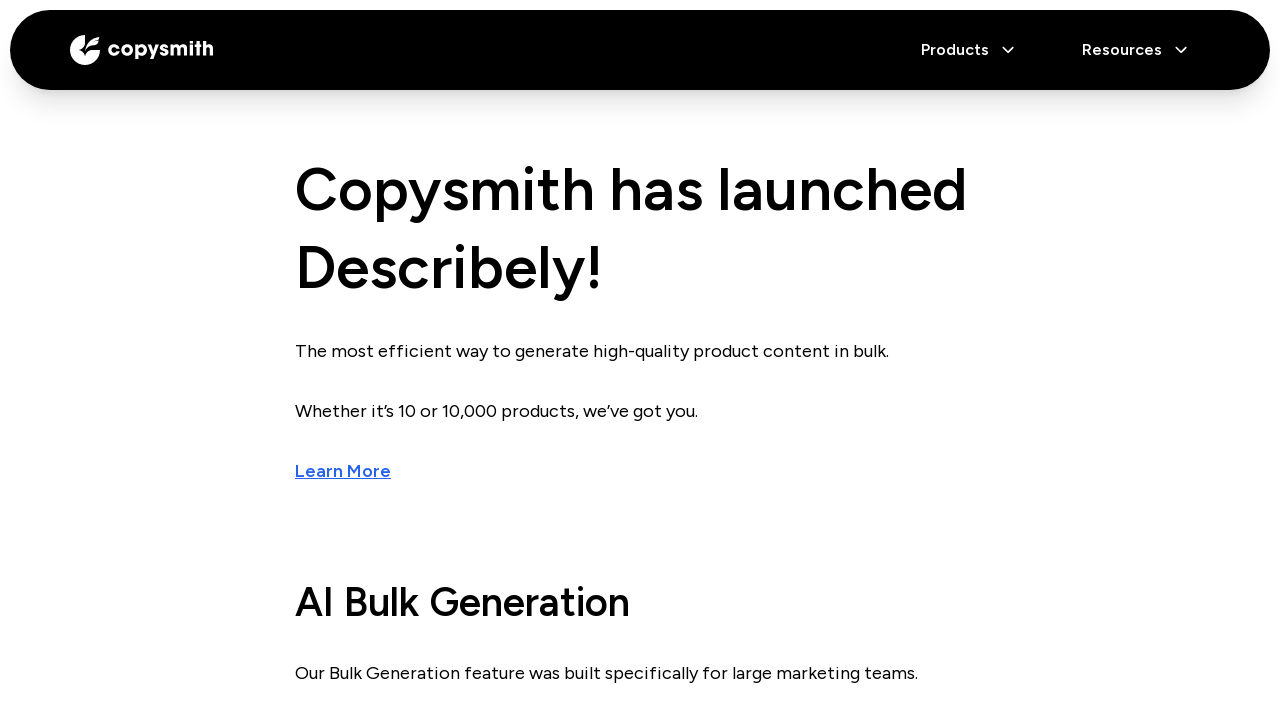

--- FILE ---
content_type: text/html; charset=UTF-8
request_url: https://copysmith.ai/features/bulk-content-generation/
body_size: 17573
content:
<!doctype html>
<html lang="en-US">
<head>
	<meta charset="UTF-8">
	<meta name="viewport" content="width=device-width, initial-scale=1">
	<link rel="profile" href="https://gmpg.org/xfn/11">
	<link rel="preconnect" href="https://fonts.googleapis.com">
	<link rel="preconnect" href="https://fonts.gstatic.com" crossorigin>
	<link href="https://fonts.googleapis.com/css2?family=Figtree:wght@300;400;500;600;700;800&display=swap" rel="stylesheet">
	<meta name='robots' content='index, follow, max-image-preview:large, max-snippet:-1, max-video-preview:-1' />
	<style>img:is([sizes="auto" i], [sizes^="auto," i]) { contain-intrinsic-size: 3000px 1500px }</style>
	
	<!-- This site is optimized with the Yoast SEO plugin v26.7 - https://yoast.com/wordpress/plugins/seo/ -->
	<title>Bulk Content Generation - Copysmith</title>
	<link rel="canonical" href="https://copysmith.ai/features/bulk-content-generation/" />
	<meta property="og:locale" content="en_US" />
	<meta property="og:type" content="article" />
	<meta property="og:title" content="Bulk Content Generation - Copysmith" />
	<meta property="og:description" content="Copysmith has launched Describely! The most efficient way to generate high-quality product content in bulk. Whether it’s 10 or 10,000 products, we’ve got you. Learn More AI Bulk Generation Our Bulk Generation feature was built specifically for large marketing teams. Create growth-driven, and cohesive content at scale. No more creating new files one by one [&hellip;]" />
	<meta property="og:url" content="https://copysmith.ai/features/bulk-content-generation/" />
	<meta property="og:site_name" content="Copysmith" />
	<meta name="twitter:card" content="summary_large_image" />
	<script type="application/ld+json" class="yoast-schema-graph">{"@context":"https://schema.org","@graph":[{"@type":"WebPage","@id":"https://copysmith.ai/features/bulk-content-generation/","url":"https://copysmith.ai/features/bulk-content-generation/","name":"Bulk Content Generation - Copysmith","isPartOf":{"@id":"https://copysmith.ai/#website"},"datePublished":"2024-07-10T00:38:45+00:00","breadcrumb":{"@id":"https://copysmith.ai/features/bulk-content-generation/#breadcrumb"},"inLanguage":"en-US","potentialAction":[{"@type":"ReadAction","target":["https://copysmith.ai/features/bulk-content-generation/"]}]},{"@type":"BreadcrumbList","@id":"https://copysmith.ai/features/bulk-content-generation/#breadcrumb","itemListElement":[{"@type":"ListItem","position":1,"name":"Home","item":"https://copysmith.ai/"},{"@type":"ListItem","position":2,"name":"Features","item":"https://copysmith.ai/features/"},{"@type":"ListItem","position":3,"name":"Bulk Content Generation"}]},{"@type":"WebSite","@id":"https://copysmith.ai/#website","url":"https://copysmith.ai/","name":"Copysmith","description":"","publisher":{"@id":"https://copysmith.ai/#organization"},"potentialAction":[{"@type":"SearchAction","target":{"@type":"EntryPoint","urlTemplate":"https://copysmith.ai/?s={search_term_string}"},"query-input":{"@type":"PropertyValueSpecification","valueRequired":true,"valueName":"search_term_string"}}],"inLanguage":"en-US"},{"@type":"Organization","@id":"https://copysmith.ai/#organization","name":"Copysmith","url":"https://copysmith.ai/","logo":{"@type":"ImageObject","inLanguage":"en-US","@id":"https://copysmith.ai/#/schema/logo/image/","url":"https://copysmith.ai/wp-content/uploads/2024/05/copysmith.png","contentUrl":"https://copysmith.ai/wp-content/uploads/2024/05/copysmith.png","width":1834,"height":385,"caption":"Copysmith"},"image":{"@id":"https://copysmith.ai/#/schema/logo/image/"}}]}</script>
	<!-- / Yoast SEO plugin. -->


<link rel="alternate" type="application/rss+xml" title="Copysmith &raquo; Feed" href="https://copysmith.ai/feed/" />
<link rel="alternate" type="application/rss+xml" title="Copysmith &raquo; Comments Feed" href="https://copysmith.ai/comments/feed/" />
<script>
window._wpemojiSettings = {"baseUrl":"https:\/\/s.w.org\/images\/core\/emoji\/16.0.1\/72x72\/","ext":".png","svgUrl":"https:\/\/s.w.org\/images\/core\/emoji\/16.0.1\/svg\/","svgExt":".svg","source":{"concatemoji":"https:\/\/copysmith.ai\/wp-includes\/js\/wp-emoji-release.min.js?ver=6.8.3"}};
/*! This file is auto-generated */
!function(s,n){var o,i,e;function c(e){try{var t={supportTests:e,timestamp:(new Date).valueOf()};sessionStorage.setItem(o,JSON.stringify(t))}catch(e){}}function p(e,t,n){e.clearRect(0,0,e.canvas.width,e.canvas.height),e.fillText(t,0,0);var t=new Uint32Array(e.getImageData(0,0,e.canvas.width,e.canvas.height).data),a=(e.clearRect(0,0,e.canvas.width,e.canvas.height),e.fillText(n,0,0),new Uint32Array(e.getImageData(0,0,e.canvas.width,e.canvas.height).data));return t.every(function(e,t){return e===a[t]})}function u(e,t){e.clearRect(0,0,e.canvas.width,e.canvas.height),e.fillText(t,0,0);for(var n=e.getImageData(16,16,1,1),a=0;a<n.data.length;a++)if(0!==n.data[a])return!1;return!0}function f(e,t,n,a){switch(t){case"flag":return n(e,"\ud83c\udff3\ufe0f\u200d\u26a7\ufe0f","\ud83c\udff3\ufe0f\u200b\u26a7\ufe0f")?!1:!n(e,"\ud83c\udde8\ud83c\uddf6","\ud83c\udde8\u200b\ud83c\uddf6")&&!n(e,"\ud83c\udff4\udb40\udc67\udb40\udc62\udb40\udc65\udb40\udc6e\udb40\udc67\udb40\udc7f","\ud83c\udff4\u200b\udb40\udc67\u200b\udb40\udc62\u200b\udb40\udc65\u200b\udb40\udc6e\u200b\udb40\udc67\u200b\udb40\udc7f");case"emoji":return!a(e,"\ud83e\udedf")}return!1}function g(e,t,n,a){var r="undefined"!=typeof WorkerGlobalScope&&self instanceof WorkerGlobalScope?new OffscreenCanvas(300,150):s.createElement("canvas"),o=r.getContext("2d",{willReadFrequently:!0}),i=(o.textBaseline="top",o.font="600 32px Arial",{});return e.forEach(function(e){i[e]=t(o,e,n,a)}),i}function t(e){var t=s.createElement("script");t.src=e,t.defer=!0,s.head.appendChild(t)}"undefined"!=typeof Promise&&(o="wpEmojiSettingsSupports",i=["flag","emoji"],n.supports={everything:!0,everythingExceptFlag:!0},e=new Promise(function(e){s.addEventListener("DOMContentLoaded",e,{once:!0})}),new Promise(function(t){var n=function(){try{var e=JSON.parse(sessionStorage.getItem(o));if("object"==typeof e&&"number"==typeof e.timestamp&&(new Date).valueOf()<e.timestamp+604800&&"object"==typeof e.supportTests)return e.supportTests}catch(e){}return null}();if(!n){if("undefined"!=typeof Worker&&"undefined"!=typeof OffscreenCanvas&&"undefined"!=typeof URL&&URL.createObjectURL&&"undefined"!=typeof Blob)try{var e="postMessage("+g.toString()+"("+[JSON.stringify(i),f.toString(),p.toString(),u.toString()].join(",")+"));",a=new Blob([e],{type:"text/javascript"}),r=new Worker(URL.createObjectURL(a),{name:"wpTestEmojiSupports"});return void(r.onmessage=function(e){c(n=e.data),r.terminate(),t(n)})}catch(e){}c(n=g(i,f,p,u))}t(n)}).then(function(e){for(var t in e)n.supports[t]=e[t],n.supports.everything=n.supports.everything&&n.supports[t],"flag"!==t&&(n.supports.everythingExceptFlag=n.supports.everythingExceptFlag&&n.supports[t]);n.supports.everythingExceptFlag=n.supports.everythingExceptFlag&&!n.supports.flag,n.DOMReady=!1,n.readyCallback=function(){n.DOMReady=!0}}).then(function(){return e}).then(function(){var e;n.supports.everything||(n.readyCallback(),(e=n.source||{}).concatemoji?t(e.concatemoji):e.wpemoji&&e.twemoji&&(t(e.twemoji),t(e.wpemoji)))}))}((window,document),window._wpemojiSettings);
</script>
<style id='wp-emoji-styles-inline-css'>

	img.wp-smiley, img.emoji {
		display: inline !important;
		border: none !important;
		box-shadow: none !important;
		height: 1em !important;
		width: 1em !important;
		margin: 0 0.07em !important;
		vertical-align: -0.1em !important;
		background: none !important;
		padding: 0 !important;
	}
</style>
<link rel='stylesheet' id='wp-block-library-css' href='https://copysmith.ai/wp-includes/css/dist/block-library/style.min.css?ver=6.8.3' media='all' />
<style id='classic-theme-styles-inline-css'>
/*! This file is auto-generated */
.wp-block-button__link{color:#fff;background-color:#32373c;border-radius:9999px;box-shadow:none;text-decoration:none;padding:calc(.667em + 2px) calc(1.333em + 2px);font-size:1.125em}.wp-block-file__button{background:#32373c;color:#fff;text-decoration:none}
</style>
<style id='global-styles-inline-css'>
:root{--wp--preset--aspect-ratio--square: 1;--wp--preset--aspect-ratio--4-3: 4/3;--wp--preset--aspect-ratio--3-4: 3/4;--wp--preset--aspect-ratio--3-2: 3/2;--wp--preset--aspect-ratio--2-3: 2/3;--wp--preset--aspect-ratio--16-9: 16/9;--wp--preset--aspect-ratio--9-16: 9/16;--wp--preset--color--black: #000000;--wp--preset--color--cyan-bluish-gray: #abb8c3;--wp--preset--color--white: #ffffff;--wp--preset--color--pale-pink: #f78da7;--wp--preset--color--vivid-red: #cf2e2e;--wp--preset--color--luminous-vivid-orange: #ff6900;--wp--preset--color--luminous-vivid-amber: #fcb900;--wp--preset--color--light-green-cyan: #7bdcb5;--wp--preset--color--vivid-green-cyan: #00d084;--wp--preset--color--pale-cyan-blue: #8ed1fc;--wp--preset--color--vivid-cyan-blue: #0693e3;--wp--preset--color--vivid-purple: #9b51e0;--wp--preset--gradient--vivid-cyan-blue-to-vivid-purple: linear-gradient(135deg,rgba(6,147,227,1) 0%,rgb(155,81,224) 100%);--wp--preset--gradient--light-green-cyan-to-vivid-green-cyan: linear-gradient(135deg,rgb(122,220,180) 0%,rgb(0,208,130) 100%);--wp--preset--gradient--luminous-vivid-amber-to-luminous-vivid-orange: linear-gradient(135deg,rgba(252,185,0,1) 0%,rgba(255,105,0,1) 100%);--wp--preset--gradient--luminous-vivid-orange-to-vivid-red: linear-gradient(135deg,rgba(255,105,0,1) 0%,rgb(207,46,46) 100%);--wp--preset--gradient--very-light-gray-to-cyan-bluish-gray: linear-gradient(135deg,rgb(238,238,238) 0%,rgb(169,184,195) 100%);--wp--preset--gradient--cool-to-warm-spectrum: linear-gradient(135deg,rgb(74,234,220) 0%,rgb(151,120,209) 20%,rgb(207,42,186) 40%,rgb(238,44,130) 60%,rgb(251,105,98) 80%,rgb(254,248,76) 100%);--wp--preset--gradient--blush-light-purple: linear-gradient(135deg,rgb(255,206,236) 0%,rgb(152,150,240) 100%);--wp--preset--gradient--blush-bordeaux: linear-gradient(135deg,rgb(254,205,165) 0%,rgb(254,45,45) 50%,rgb(107,0,62) 100%);--wp--preset--gradient--luminous-dusk: linear-gradient(135deg,rgb(255,203,112) 0%,rgb(199,81,192) 50%,rgb(65,88,208) 100%);--wp--preset--gradient--pale-ocean: linear-gradient(135deg,rgb(255,245,203) 0%,rgb(182,227,212) 50%,rgb(51,167,181) 100%);--wp--preset--gradient--electric-grass: linear-gradient(135deg,rgb(202,248,128) 0%,rgb(113,206,126) 100%);--wp--preset--gradient--midnight: linear-gradient(135deg,rgb(2,3,129) 0%,rgb(40,116,252) 100%);--wp--preset--font-size--small: 13px;--wp--preset--font-size--medium: 20px;--wp--preset--font-size--large: 36px;--wp--preset--font-size--x-large: 42px;--wp--preset--spacing--20: 0.44rem;--wp--preset--spacing--30: 0.67rem;--wp--preset--spacing--40: 1rem;--wp--preset--spacing--50: 1.5rem;--wp--preset--spacing--60: 2.25rem;--wp--preset--spacing--70: 3.38rem;--wp--preset--spacing--80: 5.06rem;--wp--preset--shadow--natural: 6px 6px 9px rgba(0, 0, 0, 0.2);--wp--preset--shadow--deep: 12px 12px 50px rgba(0, 0, 0, 0.4);--wp--preset--shadow--sharp: 6px 6px 0px rgba(0, 0, 0, 0.2);--wp--preset--shadow--outlined: 6px 6px 0px -3px rgba(255, 255, 255, 1), 6px 6px rgba(0, 0, 0, 1);--wp--preset--shadow--crisp: 6px 6px 0px rgba(0, 0, 0, 1);}:where(.is-layout-flex){gap: 0.5em;}:where(.is-layout-grid){gap: 0.5em;}body .is-layout-flex{display: flex;}.is-layout-flex{flex-wrap: wrap;align-items: center;}.is-layout-flex > :is(*, div){margin: 0;}body .is-layout-grid{display: grid;}.is-layout-grid > :is(*, div){margin: 0;}:where(.wp-block-columns.is-layout-flex){gap: 2em;}:where(.wp-block-columns.is-layout-grid){gap: 2em;}:where(.wp-block-post-template.is-layout-flex){gap: 1.25em;}:where(.wp-block-post-template.is-layout-grid){gap: 1.25em;}.has-black-color{color: var(--wp--preset--color--black) !important;}.has-cyan-bluish-gray-color{color: var(--wp--preset--color--cyan-bluish-gray) !important;}.has-white-color{color: var(--wp--preset--color--white) !important;}.has-pale-pink-color{color: var(--wp--preset--color--pale-pink) !important;}.has-vivid-red-color{color: var(--wp--preset--color--vivid-red) !important;}.has-luminous-vivid-orange-color{color: var(--wp--preset--color--luminous-vivid-orange) !important;}.has-luminous-vivid-amber-color{color: var(--wp--preset--color--luminous-vivid-amber) !important;}.has-light-green-cyan-color{color: var(--wp--preset--color--light-green-cyan) !important;}.has-vivid-green-cyan-color{color: var(--wp--preset--color--vivid-green-cyan) !important;}.has-pale-cyan-blue-color{color: var(--wp--preset--color--pale-cyan-blue) !important;}.has-vivid-cyan-blue-color{color: var(--wp--preset--color--vivid-cyan-blue) !important;}.has-vivid-purple-color{color: var(--wp--preset--color--vivid-purple) !important;}.has-black-background-color{background-color: var(--wp--preset--color--black) !important;}.has-cyan-bluish-gray-background-color{background-color: var(--wp--preset--color--cyan-bluish-gray) !important;}.has-white-background-color{background-color: var(--wp--preset--color--white) !important;}.has-pale-pink-background-color{background-color: var(--wp--preset--color--pale-pink) !important;}.has-vivid-red-background-color{background-color: var(--wp--preset--color--vivid-red) !important;}.has-luminous-vivid-orange-background-color{background-color: var(--wp--preset--color--luminous-vivid-orange) !important;}.has-luminous-vivid-amber-background-color{background-color: var(--wp--preset--color--luminous-vivid-amber) !important;}.has-light-green-cyan-background-color{background-color: var(--wp--preset--color--light-green-cyan) !important;}.has-vivid-green-cyan-background-color{background-color: var(--wp--preset--color--vivid-green-cyan) !important;}.has-pale-cyan-blue-background-color{background-color: var(--wp--preset--color--pale-cyan-blue) !important;}.has-vivid-cyan-blue-background-color{background-color: var(--wp--preset--color--vivid-cyan-blue) !important;}.has-vivid-purple-background-color{background-color: var(--wp--preset--color--vivid-purple) !important;}.has-black-border-color{border-color: var(--wp--preset--color--black) !important;}.has-cyan-bluish-gray-border-color{border-color: var(--wp--preset--color--cyan-bluish-gray) !important;}.has-white-border-color{border-color: var(--wp--preset--color--white) !important;}.has-pale-pink-border-color{border-color: var(--wp--preset--color--pale-pink) !important;}.has-vivid-red-border-color{border-color: var(--wp--preset--color--vivid-red) !important;}.has-luminous-vivid-orange-border-color{border-color: var(--wp--preset--color--luminous-vivid-orange) !important;}.has-luminous-vivid-amber-border-color{border-color: var(--wp--preset--color--luminous-vivid-amber) !important;}.has-light-green-cyan-border-color{border-color: var(--wp--preset--color--light-green-cyan) !important;}.has-vivid-green-cyan-border-color{border-color: var(--wp--preset--color--vivid-green-cyan) !important;}.has-pale-cyan-blue-border-color{border-color: var(--wp--preset--color--pale-cyan-blue) !important;}.has-vivid-cyan-blue-border-color{border-color: var(--wp--preset--color--vivid-cyan-blue) !important;}.has-vivid-purple-border-color{border-color: var(--wp--preset--color--vivid-purple) !important;}.has-vivid-cyan-blue-to-vivid-purple-gradient-background{background: var(--wp--preset--gradient--vivid-cyan-blue-to-vivid-purple) !important;}.has-light-green-cyan-to-vivid-green-cyan-gradient-background{background: var(--wp--preset--gradient--light-green-cyan-to-vivid-green-cyan) !important;}.has-luminous-vivid-amber-to-luminous-vivid-orange-gradient-background{background: var(--wp--preset--gradient--luminous-vivid-amber-to-luminous-vivid-orange) !important;}.has-luminous-vivid-orange-to-vivid-red-gradient-background{background: var(--wp--preset--gradient--luminous-vivid-orange-to-vivid-red) !important;}.has-very-light-gray-to-cyan-bluish-gray-gradient-background{background: var(--wp--preset--gradient--very-light-gray-to-cyan-bluish-gray) !important;}.has-cool-to-warm-spectrum-gradient-background{background: var(--wp--preset--gradient--cool-to-warm-spectrum) !important;}.has-blush-light-purple-gradient-background{background: var(--wp--preset--gradient--blush-light-purple) !important;}.has-blush-bordeaux-gradient-background{background: var(--wp--preset--gradient--blush-bordeaux) !important;}.has-luminous-dusk-gradient-background{background: var(--wp--preset--gradient--luminous-dusk) !important;}.has-pale-ocean-gradient-background{background: var(--wp--preset--gradient--pale-ocean) !important;}.has-electric-grass-gradient-background{background: var(--wp--preset--gradient--electric-grass) !important;}.has-midnight-gradient-background{background: var(--wp--preset--gradient--midnight) !important;}.has-small-font-size{font-size: var(--wp--preset--font-size--small) !important;}.has-medium-font-size{font-size: var(--wp--preset--font-size--medium) !important;}.has-large-font-size{font-size: var(--wp--preset--font-size--large) !important;}.has-x-large-font-size{font-size: var(--wp--preset--font-size--x-large) !important;}
:where(.wp-block-post-template.is-layout-flex){gap: 1.25em;}:where(.wp-block-post-template.is-layout-grid){gap: 1.25em;}
:where(.wp-block-columns.is-layout-flex){gap: 2em;}:where(.wp-block-columns.is-layout-grid){gap: 2em;}
:root :where(.wp-block-pullquote){font-size: 1.5em;line-height: 1.6;}
</style>
<link rel='stylesheet' id='copysmith-style-css' href='https://copysmith.ai/wp-content/themes/copysmith/style.css?ver=1739914005' media='all' />
<link rel="https://api.w.org/" href="https://copysmith.ai/wp-json/" /><link rel="alternate" title="JSON" type="application/json" href="https://copysmith.ai/wp-json/wp/v2/pages/3115" /><link rel="EditURI" type="application/rsd+xml" title="RSD" href="https://copysmith.ai/xmlrpc.php?rsd" />
<link rel='shortlink' href='https://copysmith.ai/?p=3115' />
<link rel="alternate" title="oEmbed (JSON)" type="application/json+oembed" href="https://copysmith.ai/wp-json/oembed/1.0/embed?url=https%3A%2F%2Fcopysmith.ai%2Ffeatures%2Fbulk-content-generation%2F" />
<link rel="alternate" title="oEmbed (XML)" type="text/xml+oembed" href="https://copysmith.ai/wp-json/oembed/1.0/embed?url=https%3A%2F%2Fcopysmith.ai%2Ffeatures%2Fbulk-content-generation%2F&#038;format=xml" />
<!-- Google tag (gtag.js) -->
<script async src="https://www.googletagmanager.com/gtag/js?id=G-MLR3EFYHYN"></script>
<script>
  window.dataLayer = window.dataLayer || [];
  function gtag(){dataLayer.push(arguments);}
  gtag('js', new Date());

  gtag('config', 'G-MLR3EFYHYN');
</script>

<!-- Start Humblytics Tracking Code -->
<script async src="https://app.humblytics.com/hmbl.min.js?id=8c74628"></script>
<!-- End Humblytics Tracking Code --><link rel="icon" href="https://copysmith.ai/wp-content/uploads/2024/06/cropped-copysmith-logo-2-1-32x32.png" sizes="32x32" />
<link rel="icon" href="https://copysmith.ai/wp-content/uploads/2024/06/cropped-copysmith-logo-2-1-192x192.png" sizes="192x192" />
<link rel="apple-touch-icon" href="https://copysmith.ai/wp-content/uploads/2024/06/cropped-copysmith-logo-2-1-180x180.png" />
<meta name="msapplication-TileImage" content="https://copysmith.ai/wp-content/uploads/2024/06/cropped-copysmith-logo-2-1-270x270.png" />
</head>

<body class="wp-singular page-template-default page page-id-3115 page-child parent-pageid-3107 wp-custom-logo wp-theme-copysmith">
<div id="page" class="site font-figtree">
	<a class="skip-link screen-reader-text" href="#primary">Skip to content</a>
	<div class="h-[80px] lg:h-[90px] hidden"></div>

	    <header class="fixed top-[10px] left-[10px] right-[10px] h-[80px] lg:h-[80px] z-50 mx-auto grid-xl rounded-full bg-black shadow-xl text-white">
        <div class="grid-xl flex items-center justify-between h-full">
            
            <!-- Logo -->
            <div class="shrink-0 md:basis-[350px] ">
            	<a href="/" class="basis-[350px] block">
					<svg class="h-[25px] md:h-[30px] lg:h-[30px] w-auto" width="1834" height="385" viewBox="0 0 1834 385" fill="none" xmlns="http://www.w3.org/2000/svg">
						<path d="M99.13 192.5C150.7 192.5 192.5 150.7 192.5 99.13V0C86.19 0 0 86.19 0 192.5C0 192.5 60.22 192.5 99.13 192.5Z" fill="white"/>
						<path d="M192.5 285.87C192.5 234.3 234.3 192.5 285.87 192.5H385C385 298.81 298.81 385 192.5 385C192.5 385 192.5 324.78 192.5 285.87Z" fill="white"/>
						<path d="M99.13 192.5C150.7 192.5 192.5 234.3 192.5 285.87V385C86.19 385 0 298.81 0 192.5C0 192.5 60.22 192.5 99.13 192.5Z" fill="white"/>
						<path d="M367.04 67.8C360.31 71.89 353.54 72.8 347 73.91C336.99 75.61 330.88 76.27 319.54 80.02C306.14 84.45 296.99 90.66 296.99 90.66C296.99 90.66 307.2 80.79 322.55 74.72C334.08 70.16 341 69.1 351.14 65.61C358.49 63.08 363.77 60.56 368.52 56.31C370.69 43.7 379.15 27.08 379.15 27.08C280.95 27.08 195.41 115.68 195.41 213.88C195.41 213.88 199.17 196.04 207.05 183.41C211.84 175.73 220.01 164.93 230.28 156.82C240.84 148.48 257.93 140.01 267.39 137.41C291.22 130.85 307.57 133.01 322.67 128.75C335.65 125.09 351.98 116.67 359.78 99.94C364.59 89.61 365.6 80.4 367.04 67.8Z" fill="white"/>
						<path d="M637 209.25C635.167 217.083 632.083 224.5 627.75 231.5C623.417 238.5 618.083 244.583 611.75 249.75C605.583 254.917 598.417 259 590.25 262C582.25 265 573.583 266.5 564.25 266.5C553.75 266.5 543.917 264.583 534.75 260.75C525.75 256.917 517.917 251.667 511.25 245C504.75 238.167 499.583 230.25 495.75 221.25C491.917 212.25 490 202.583 490 192.25C490 182.083 491.833 172.5 495.5 163.5C499.333 154.5 504.5 146.667 511 140C517.667 133.333 525.417 128.083 534.25 124.25C543.25 120.417 552.917 118.5 563.25 118.5C572.417 118.5 581.083 120 589.25 123C597.417 125.833 604.667 129.833 611 135C617.5 140 622.917 146.083 627.25 153.25C631.75 160.417 634.917 168.25 636.75 176.75H594.75C593.583 174.417 592.167 172.083 590.5 169.75C588.833 167.417 586.833 165.333 584.5 163.5C582.167 161.667 579.333 160.167 576 159C572.833 157.833 569.083 157.25 564.75 157.25C559.75 157.083 555.25 157.917 551.25 159.75C547.25 161.417 543.75 163.833 540.75 167C537.917 170.167 535.667 174 534 178.5C532.5 182.833 531.75 187.5 531.75 192.5C531.75 197.5 532.5 202.167 534 206.5C535.667 210.833 537.917 214.583 540.75 217.75C543.75 220.917 547.25 223.417 551.25 225.25C555.25 226.917 559.75 227.75 564.75 227.75C569.083 227.75 572.833 227.167 576 226C579.333 224.833 582.167 223.417 584.5 221.75C586.833 219.917 588.833 217.917 590.5 215.75C592.167 213.583 593.583 211.417 594.75 209.25H637Z" fill="white"/>
						<path d="M699.836 192.5C699.836 197.5 700.669 202.167 702.336 206.5C704.169 210.833 706.586 214.583 709.586 217.75C712.753 220.75 716.336 223.167 720.336 225C724.336 226.667 728.586 227.5 733.086 227.5C737.586 227.5 741.836 226.667 745.836 225C749.836 223.167 753.336 220.75 756.336 217.75C759.503 214.583 761.919 210.833 763.586 206.5C765.419 202.167 766.336 197.5 766.336 192.5C766.336 187.5 765.419 182.833 763.586 178.5C761.919 174.167 759.503 170.5 756.336 167.5C753.336 164.333 749.836 161.917 745.836 160.25C741.836 158.417 737.586 157.5 733.086 157.5C728.586 157.5 724.336 158.417 720.336 160.25C716.336 161.917 712.753 164.333 709.586 167.5C706.586 170.5 704.169 174.167 702.336 178.5C700.669 182.833 699.836 187.5 699.836 192.5ZM658.336 192.5C658.336 184 659.836 175.417 662.836 166.75C666.003 157.917 670.669 150 676.836 143C683.003 135.833 690.753 130 700.086 125.5C709.419 121 720.419 118.75 733.086 118.75C745.753 118.75 756.753 121 766.086 125.5C775.419 130 783.169 135.833 789.336 143C795.503 150 800.086 157.917 803.086 166.75C806.253 175.417 807.836 184 807.836 192.5C807.836 201 806.253 209.667 803.086 218.5C800.086 227.167 795.503 235.083 789.336 242.25C783.169 249.25 775.419 255 766.086 259.5C756.753 264 745.753 266.25 733.086 266.25C720.419 266.25 709.419 264 700.086 259.5C690.753 255 683.003 249.25 676.836 242.25C670.669 235.083 666.003 227.167 662.836 218.5C659.836 209.667 658.336 201 658.336 192.5Z" fill="white"/>
						<path d="M910.84 228C916.34 228 921.173 227 925.34 225C929.673 223 933.34 220.333 936.34 217C939.34 213.667 941.59 209.917 943.09 205.75C944.757 201.417 945.59 197.083 945.59 192.75C945.59 188.583 944.84 184.417 943.34 180.25C941.84 176.083 939.59 172.333 936.59 169C933.757 165.5 930.173 162.667 925.84 160.5C921.507 158.333 916.507 157.25 910.84 157.25C905.173 157.25 900.173 158.333 895.84 160.5C891.507 162.667 887.84 165.5 884.84 169C882.007 172.333 879.84 176.083 878.34 180.25C876.84 184.417 876.09 188.583 876.09 192.75C876.09 197.083 876.84 201.417 878.34 205.75C880.007 209.917 882.34 213.667 885.34 217C888.34 220.333 891.923 223 896.09 225C900.423 227 905.34 228 910.84 228ZM836.34 123.25H875.34V138.5H876.09C880.257 133.167 885.84 128.5 892.84 124.5C899.84 120.5 908.673 118.5 919.34 118.5C931.673 118.5 942.09 120.917 950.59 125.75C959.257 130.583 966.257 136.75 971.59 144.25C977.09 151.583 981.007 159.75 983.34 168.75C985.84 177.583 987.09 186 987.09 194C987.09 204 985.423 213.417 982.09 222.25C978.757 231.083 974.09 238.833 968.09 245.5C962.09 252 954.923 257.167 946.59 261C938.423 264.833 929.423 266.75 919.59 266.75C913.257 266.75 907.757 266.083 903.09 264.75C898.59 263.417 894.59 261.833 891.09 260C887.757 258.167 885.007 256.333 882.84 254.5C880.673 252.5 879.007 250.833 877.84 249.5V308.25H836.34V123.25Z" fill="white"/>
						<path d="M1139.02 123.25L1069.52 308.25H1025.52L1047.52 255L996.023 123.25H1040.27L1068.02 203.75H1068.52L1095.02 123.25H1139.02Z" fill="white"/>
						<path d="M1218.33 162.25C1218.33 161.583 1218.16 160.667 1217.83 159.5C1217.66 158.167 1217.16 157 1216.33 156C1215.49 154.833 1214.16 153.833 1212.33 153C1210.66 152.167 1208.33 151.75 1205.33 151.75C1200.99 151.75 1197.91 152.833 1196.08 155C1194.41 157.167 1193.58 159.167 1193.58 161C1193.58 164.833 1195.74 167.917 1200.08 170.25C1204.41 172.417 1209.33 174.333 1214.83 176C1220.66 177.667 1226.49 179.5 1232.33 181.5C1238.16 183.333 1243.33 185.833 1247.83 189C1252.49 192.167 1256.24 196.167 1259.08 201C1261.91 205.833 1263.33 212 1263.33 219.5C1263.33 226.833 1261.83 233.417 1258.83 239.25C1255.83 245.083 1251.74 250.083 1246.58 254.25C1241.41 258.25 1235.41 261.333 1228.58 263.5C1221.74 265.667 1214.49 266.75 1206.83 266.75C1201.49 266.75 1195.74 266.083 1189.58 264.75C1183.41 263.417 1177.58 261 1172.08 257.5C1166.58 254 1161.83 249.333 1157.83 243.5C1153.83 237.5 1151.33 229.917 1150.33 220.75H1191.58C1192.08 223.917 1193.08 226.417 1194.58 228.25C1196.08 229.917 1197.66 231.167 1199.33 232C1201.16 232.667 1202.83 233.083 1204.33 233.25C1205.83 233.417 1206.83 233.5 1207.33 233.5C1210.83 233.5 1214.08 232.583 1217.08 230.75C1220.24 228.75 1221.83 226.083 1221.83 222.75C1221.83 220.083 1221.16 217.917 1219.83 216.25C1218.49 214.583 1216.33 213 1213.33 211.5C1210.49 210 1206.74 208.417 1202.08 206.75C1197.41 205.083 1191.74 203 1185.08 200.5C1180.58 199 1176.33 197.167 1172.33 195C1168.33 192.833 1164.83 190.25 1161.83 187.25C1158.83 184.25 1156.41 180.833 1154.58 177C1152.91 173.167 1152.08 168.917 1152.08 164.25C1152.08 157.417 1153.49 151.167 1156.33 145.5C1159.33 139.833 1163.24 135 1168.08 131C1173.08 127 1178.83 123.917 1185.33 121.75C1191.83 119.583 1198.66 118.5 1205.83 118.5C1210.33 118.5 1215.49 119.083 1221.33 120.25C1227.16 121.417 1232.66 123.583 1237.83 126.75C1243.16 129.917 1247.83 134.333 1251.83 140C1255.83 145.667 1258.24 153.083 1259.08 162.25H1218.33Z" fill="white"/>
						<path d="M1289.08 123.25H1327.83V138H1328.33C1329.17 136.5 1330.42 134.667 1332.08 132.5C1333.75 130.333 1336 128.25 1338.83 126.25C1341.83 124.083 1345.58 122.25 1350.08 120.75C1354.58 119.25 1360.08 118.5 1366.58 118.5C1369.58 118.5 1372.83 118.833 1376.33 119.5C1380 120.167 1383.58 121.417 1387.08 123.25C1390.58 125.083 1394 127.583 1397.33 130.75C1400.67 133.917 1403.75 138.083 1406.58 143.25C1410.92 136.417 1416.67 130.583 1423.83 125.75C1431 120.917 1439.92 118.5 1450.58 118.5C1453.08 118.5 1455.83 118.667 1458.83 119C1461.83 119.333 1464.92 120 1468.08 121C1471.42 122 1474.67 123.417 1477.83 125.25C1481.17 127.083 1484.25 129.5 1487.08 132.5C1490.25 136 1492.83 139.333 1494.83 142.5C1496.83 145.5 1498.33 149 1499.33 153C1500.5 157 1501.25 161.667 1501.58 167C1501.92 172.167 1502.08 178.583 1502.08 186.25V262H1460.58V188.25C1460.58 185.417 1460.42 182.25 1460.08 178.75C1459.92 175.083 1459.17 171.75 1457.83 168.75C1456.5 165.583 1454.42 162.917 1451.58 160.75C1448.75 158.583 1444.67 157.5 1439.33 157.5C1433.5 157.5 1429 158.667 1425.83 161C1422.83 163.167 1420.58 165.833 1419.08 169C1417.75 172.167 1416.92 175.333 1416.58 178.5C1416.42 181.667 1416.33 184.25 1416.33 186.25V262H1374.83V186.5C1374.83 184.667 1374.67 182.167 1374.33 179C1374.17 175.667 1373.42 172.417 1372.08 169.25C1370.92 166.083 1368.92 163.333 1366.08 161C1363.25 158.667 1359.25 157.5 1354.08 157.5C1348.25 157.5 1343.75 158.75 1340.58 161.25C1337.42 163.583 1335.08 166.417 1333.58 169.75C1332.08 173.083 1331.17 176.5 1330.83 180C1330.67 183.5 1330.58 186.25 1330.58 188.25V262H1289.08V123.25Z" fill="white"/>
						<path d="M1577.77 108.5H1536.27V77H1577.77V108.5ZM1577.77 262H1536.27V123.25H1577.77V262Z" fill="white"/>
						<path d="M1662.55 123.25H1682.55V154.75H1662.55V262H1621.05V154.75H1600.55V123.25H1621.05V77H1662.55V123.25Z" fill="white"/>
						<path d="M1705.45 77H1746.95V136H1747.45C1750.95 129.667 1755.87 125.167 1762.2 122.5C1768.7 119.833 1775.7 118.5 1783.2 118.5C1786.53 118.5 1789.95 118.833 1793.45 119.5C1796.95 120 1800.37 120.917 1803.7 122.25C1807.03 123.417 1810.2 125 1813.2 127C1816.2 128.833 1818.78 131.083 1820.95 133.75C1823.95 137.25 1826.28 140.667 1827.95 144C1829.62 147.333 1830.87 151 1831.7 155C1832.7 159 1833.28 163.417 1833.45 168.25C1833.78 172.917 1833.95 178.333 1833.95 184.5V262H1792.45V186.5C1792.45 184.833 1792.28 182.417 1791.95 179.25C1791.78 175.917 1791.03 172.667 1789.7 169.5C1788.37 166.333 1786.12 163.583 1782.95 161.25C1779.95 158.75 1775.7 157.5 1770.2 157.5C1764.37 157.5 1759.87 158.667 1756.7 161C1753.53 163.167 1751.2 165.75 1749.7 168.75C1748.37 171.75 1747.53 174.833 1747.2 178C1747.03 181 1746.95 183.333 1746.95 185V262H1705.45V77Z" fill="white"/>
					</svg>
				</a>
            </div>

            <!-- Hamburger Menu (visible on mobile) -->
            <div class="lg:hidden">
                <button id="hamburger" class="hamburger fill-white" aria-label="Open menu">
                    <svg id='hamburgerSvg' class='' viewBox="0 0 24 24" width="32" height="32"><path d="M3 4H21V6H3V4ZM3 11H21V13H3V11ZM3 18H21V20H3V18Z"></path></svg>
                    <svg  id='xSvg' class='hidden' viewBox="0 0 24 24" width="32" height="32"><path d="M12.0007 10.5865L16.9504 5.63672L18.3646 7.05093L13.4149 12.0007L18.3646 16.9504L16.9504 18.3646L12.0007 13.4149L7.05093 18.3646L5.63672 16.9504L10.5865 12.0007L5.63672 7.05093L7.05093 5.63672L12.0007 10.5865Z"></path></svg>
                </button>
            </div>

            <!-- Navigation Menu -->
            <div class="hidden lg:flex items-center justify-end lg:basis-[520px] xl:basis-[760px] ">
													<div class="flex items-center justify-start px-[15px] relative group h-[80px] cursor-pointer ml-[30px]">
						<a class="nav-link-desktop cursor-pointer mr-[5px] peer">
							Products						</a>

						<svg class='h-[20px]' xmlns="http://www.w3.org/2000/svg" viewBox="-5 -8 24 24" width="28" fill="currentColor"><path d="M7.071 5.314l4.95-4.95a1 1 0 1 1 1.414 1.414L7.778 7.435a1 1 0 0 1-1.414 0L.707 1.778A1 1 0 1 1 2.121.364l4.95 4.95z"></path></svg>

						<div class="absolute top-[80px] right-0 w-[300px] overflow-hidden opacity-0 group-hover:opacity-100 group-focus-within:opacity-100 peer-focus:opacity-100 pointer-events-none peer-focus:pointer-events-auto group-hover:pointer-events-auto group-focus-within:pointer-events-auto transition-all">
							<div class="bg-black shadow-xl rounded-xl mt-[10px] overflow-hidden">
															<a class="flex items-center justify-start basis-full m-0 p-0 no-underline text-white p-[15px] hover:bg-dark transition-all" href='/rytr'>
																			<div class="mr-[10px]">
											<svg width="60" height="60" viewBox="0 0 60 60" fill="none" xmlns="http://www.w3.org/2000/svg">
<rect width="60" height="60" rx="8" fill="#FF3500"/>
<path d="M41.1038 36.727C40.5232 34.7967 39.6596 33.064 38.5369 31.5749C39.0581 30.8916 39.5072 30.1165 39.869 29.2731C40.3277 28.2099 40.5481 26.9602 40.5259 25.5602C40.519 23.7468 40.0963 22.2146 39.2702 21.0066C38.4676 19.8334 37.4199 18.8746 36.16 18.1551C31.1372 15.2938 24.8724 15.9187 19.3451 16.4698L18.5246 16.5505C18.4151 16.5616 18.3499 16.5672 18.4497 24.8365C18.4567 25.4391 18.4622 25.8622 18.4622 25.9874V44.7638H23.2744V20.6309C27.1884 20.3011 30.2903 20.5989 32.7588 21.5424C33.6181 21.8778 35.1524 22.6585 35.7622 24.1268C36.2889 25.396 36.0796 27.2121 35.2785 28.3811C34.6063 27.9316 33.9175 27.5405 33.2314 27.2176C32.3527 26.8057 31.4199 26.5051 30.458 26.3242C29.1122 26.0653 28.2058 26.1071 27.2273 26.4731C25.8551 26.9866 24.9515 28.2628 24.8101 29.8869C24.6659 31.5596 25.3298 33.1879 26.5426 34.1356C28.0699 35.3269 30.2016 35.6706 32.5467 35.1028C33.0637 34.9776 33.5696 34.8231 34.0519 34.6422C34.1337 34.6088 34.343 34.5169 34.6396 34.3833C34.7158 34.3485 34.8031 34.3096 34.8904 34.2706H34.8932C35.51 35.0819 36.3333 36.1856 36.6229 37.5856C36.9916 39.3739 36.9847 42.0055 36.9376 44.0972L36.9209 44.8H42.0201L42.0325 44.1263C42.0865 41.6048 41.74 38.8394 41.1038 36.7283V36.727ZM31.8496 31.3439C31.1954 31.7447 30.404 31.8686 29.5627 31.703C29.018 31.5944 28.3582 31.2841 28.2917 30.765C28.2681 30.5729 28.3125 30.4254 28.4275 30.3141C28.5925 30.1554 28.8932 30.0914 29.1968 30.0914C29.327 30.0914 29.4573 30.1026 29.5779 30.1234C29.7539 30.1541 29.9341 30.1986 30.1129 30.2556C30.6299 30.4199 31.1524 30.7121 31.6666 31.1254C31.7068 31.1574 31.783 31.2229 31.8898 31.3189C31.8773 31.3272 31.8634 31.3356 31.8496 31.3439Z" fill="white"/>
</svg>
										</div>
																		<div>
										<p class="h5 font-semibold no-underline">
											Rytr										</p>
																					<p class="p text-slate-200">
												40+ Content Types											</p>
																			</div>
								</a>
															<a class="flex items-center justify-start basis-full m-0 p-0 no-underline text-white p-[15px] hover:bg-dark transition-all" href='/describely'>
																			<div class="mr-[10px]">
											<svg width="60" height="60" viewBox="0 0 60 60" fill="none" xmlns="http://www.w3.org/2000/svg">
<rect width="60" height="60" rx="8" fill="#34F7B5"/>
<path d="M13.7606 43.1998C13.333 43.1998 12.9302 43.0329 12.6244 42.7302C12.3358 42.4395 12.1699 42.0539 12.157 41.6457C12.1441 41.2311 12.3045 40.8305 12.6082 40.5171C12.9324 40.1832 13.3815 39.9915 13.8414 39.9915H24.1578C25.042 39.9915 25.7614 40.7109 25.7614 41.5951C25.7614 42.4793 25.042 43.1987 24.1578 43.1987H13.7606V43.1998ZM30.4237 43.1675C29.5427 43.1643 28.8254 42.4448 28.8254 41.5639C28.8254 40.6797 29.5448 39.9603 30.429 39.9603L38.8984 39.9915C44.2305 39.9915 48.5675 35.6545 48.5675 30.3234V29.6762C48.5675 24.3451 44.2305 20.0081 38.8995 20.0081H30.4441C30.0166 20.0081 29.6138 19.8412 29.3079 19.5386C29.0193 19.2478 28.8534 18.8622 28.8405 18.454C28.8276 18.0394 28.988 17.6377 29.2917 17.3254C29.6159 16.9915 30.065 16.7998 30.5249 16.7998H38.8995C46 16.7998 51.7758 22.5767 51.7758 29.6762V30.3234C51.7758 37.4229 46 43.1998 38.9006 43.1998L30.4237 43.1675Z" fill="white"/>
<path d="M26.6525 37.3679C25.7683 37.3679 25.0489 36.6485 25.0489 35.7643C25.0489 34.8801 25.7683 34.1607 26.6525 34.1607H38.5757C39.7238 34.1607 40.7932 33.7008 41.588 32.8662C42.3818 32.0326 42.7867 30.9405 42.7285 29.7914C42.6198 27.5771 40.7458 25.8421 38.4616 25.8421H25.4043C24.9767 25.8421 24.5739 25.6752 24.268 25.3725C23.9794 25.0818 23.8136 24.6962 23.8006 24.288C23.7877 23.8734 23.9482 23.4717 24.2519 23.1594C24.5761 22.8255 25.0252 22.6338 25.485 22.6338H38.412C42.4442 22.6338 45.8216 25.8389 45.9401 29.7795C45.9993 31.787 45.2616 33.6868 43.8604 35.1289C42.4582 36.5731 40.5821 37.3679 38.5757 37.3679H26.6525ZM10.4041 37.3679C9.97659 37.3679 9.5738 37.201 9.26794 36.8984C8.97931 36.6076 8.81345 36.222 8.80053 35.8139C8.7876 35.3992 8.94808 34.9986 9.25178 34.6852C9.57595 34.3513 10.025 34.1596 10.4849 34.1596H21.0759C21.9601 34.1596 22.6795 34.879 22.6795 35.7632C22.6795 36.6474 21.9601 37.3669 21.0759 37.3669H10.4041V37.3679Z" fill="white"/>
<path d="M20.3198 31.7465C19.8557 31.7465 19.399 31.5526 19.0673 31.2155C18.7582 30.901 18.5924 30.4983 18.5988 30.0815C18.6064 29.6539 18.7765 29.2543 19.0781 28.956C19.3861 28.6448 19.7964 28.4746 20.2348 28.4746H29.6551C30.5576 28.4746 31.291 29.2091 31.291 30.1105C31.291 31.012 30.5565 31.7465 29.6551 31.7465H20.3198Z" fill="white"/>
<path d="M35.298 31.7465C34.3955 31.7465 33.6621 31.012 33.6621 30.1105C33.6621 29.2091 34.3966 28.4746 35.298 28.4746H38.4504C39.2796 28.4746 40.0087 29.054 40.1455 29.8208C40.2392 30.3507 40.0701 30.8903 39.6921 31.2651C39.3841 31.5763 38.9738 31.7465 38.5354 31.7465H35.298Z" fill="white"/>
</svg>
										</div>
																		<div>
										<p class="h5 font-semibold no-underline">
											Describely										</p>
																					<p class="p text-slate-200">
												Ecommerce content											</p>
																			</div>
								</a>
															<a class="flex items-center justify-start basis-full m-0 p-0 no-underline text-white p-[15px] hover:bg-dark transition-all" href='/frase'>
																			<div class="mr-[10px]">
											<svg width="60" height="60" viewBox="0 0 60 60" fill="none" xmlns="http://www.w3.org/2000/svg">
<rect width="60" height="60" rx="8" fill="#0C003C"/>
<path d="M31.1541 14.3994H22.775C21.6291 14.3994 20.7002 15.3283 20.7002 16.4742C20.7002 17.6201 21.6291 18.549 22.775 18.549H31.1541C32.3 18.549 33.2289 17.6201 33.2289 16.4742C33.2289 15.3283 32.3 14.3994 31.1541 14.3994Z" fill="#059669"/>
<path d="M35.4634 21.3418H24.7701C23.6242 21.3418 22.6953 22.2707 22.6953 23.4166C22.6953 24.5625 23.6242 25.4914 24.7701 25.4914H35.4634C36.6093 25.4914 37.5382 24.5625 37.5382 23.4166C37.5382 22.2707 36.6093 21.3418 35.4634 21.3418Z" fill="#FAFAFA"/>
<path d="M44.4009 21.3418H41.8473C40.7014 21.3418 39.7725 22.2707 39.7725 23.4166C39.7725 24.5625 40.7014 25.4914 41.8473 25.4914H44.4009C45.5468 25.4914 46.4757 24.5625 46.4757 23.4166C46.4757 22.2707 45.5468 21.3418 44.4009 21.3418Z" fill="#059669"/>
<path d="M30.5956 28.2842H24.7701C23.6242 28.2842 22.6953 29.2131 22.6953 30.359C22.6953 31.5049 23.6242 32.4338 24.7701 32.4338H30.5956C31.7415 32.4338 32.6704 31.5049 32.6704 30.359C32.6704 29.2131 31.7415 28.2842 30.5956 28.2842Z" fill="#FAFAFA"/>
<path d="M18.7849 28.2842H14.8746C13.7287 28.2842 12.7998 29.2131 12.7998 30.359C12.7998 31.5049 13.7287 32.4338 14.8746 32.4338H18.7849C19.9308 32.4338 20.8597 31.5049 20.8597 30.359C20.8597 29.2131 19.9308 28.2842 18.7849 28.2842Z" fill="#059669"/>
<path d="M18.2268 21.3418H16.152C15.0061 21.3418 14.0771 22.2707 14.0771 23.4166C14.0771 24.5625 15.0061 25.4914 16.152 25.4914H18.2268C19.3727 25.4914 20.3016 24.5625 20.3016 23.4166C20.3016 22.2707 19.3727 21.3418 18.2268 21.3418Z" fill="#FCD34D"/>
<path d="M45.5179 28.2842H36.7399C35.594 28.2842 34.665 29.2131 34.665 30.359C34.665 31.5049 35.594 32.4338 36.7399 32.4338H45.5179C46.6638 32.4338 47.5928 31.5049 47.5928 30.359C47.5928 29.2131 46.6638 28.2842 45.5179 28.2842Z" fill="#059669"/>
<path d="M37.6983 42.249H22.3766C21.2307 42.249 20.3018 43.1779 20.3018 44.3238C20.3018 45.4697 21.2307 46.3987 22.3766 46.3987H37.6983C38.8442 46.3987 39.7731 45.4697 39.7731 44.3238C39.7731 43.1779 38.8442 42.249 37.6983 42.249Z" fill="#059669"/>
<path d="M27.0041 37.3014C27.0041 36.1555 26.0752 35.2266 24.9293 35.2266C23.7834 35.2266 22.8545 36.1555 22.8545 37.3014C22.8545 38.4473 23.7834 39.3762 24.9293 39.3762C26.0752 39.3762 27.0041 38.4473 27.0041 37.3014Z" fill="#FAFAFA"/>
<path d="M18.2268 35.2266H16.152C15.0061 35.2266 14.0771 36.1555 14.0771 37.3014C14.0771 38.4473 15.0061 39.3762 16.152 39.3762H18.2268C19.3727 39.3762 20.3016 38.4473 20.3016 37.3014C20.3016 36.1555 19.3727 35.2266 18.2268 35.2266Z" fill="#059669"/>
<path d="M44.4005 35.2266H31.0738C29.928 35.2266 28.999 36.1555 28.999 37.3014C28.999 38.4473 29.928 39.3762 31.0738 39.3762H44.4005C45.5464 39.3762 46.4753 38.4473 46.4753 37.3014C46.4753 36.1555 45.5464 35.2266 44.4005 35.2266Z" fill="#059669"/>
<path d="M39.8518 16.4742C39.8518 15.3283 38.9229 14.3994 37.777 14.3994C36.6311 14.3994 35.7021 15.3283 35.7021 16.4742C35.7021 17.6201 36.6311 18.549 37.777 18.549C38.9229 18.549 39.8518 17.6201 39.8518 16.4742Z" fill="#F87171"/>
</svg>
										</div>
																		<div>
										<p class="h5 font-semibold no-underline">
											Frase										</p>
																					<p class="p text-slate-200">
												SEO Blog Posts											</p>
																			</div>
								</a>
														</div>
						</div>
            </div>
									<div class="flex items-center justify-start px-[15px] relative group h-[80px] cursor-pointer ml-[30px]">
						<a class="nav-link-desktop cursor-pointer mr-[5px] peer">
							Resources						</a>

						<svg class='h-[20px]' xmlns="http://www.w3.org/2000/svg" viewBox="-5 -8 24 24" width="28" fill="currentColor"><path d="M7.071 5.314l4.95-4.95a1 1 0 1 1 1.414 1.414L7.778 7.435a1 1 0 0 1-1.414 0L.707 1.778A1 1 0 1 1 2.121.364l4.95 4.95z"></path></svg>

						<div class="absolute top-[80px] right-0 w-[300px] overflow-hidden opacity-0 group-hover:opacity-100 group-focus-within:opacity-100 peer-focus:opacity-100 pointer-events-none peer-focus:pointer-events-auto group-hover:pointer-events-auto group-focus-within:pointer-events-auto transition-all">
							<div class="bg-black shadow-xl rounded-xl mt-[10px] overflow-hidden">
															<a class="flex items-center justify-start basis-full m-0 p-0 no-underline text-white p-[15px] hover:bg-dark transition-all" href='/about'>
																			<div class="mr-[10px]">
											<svg width="45" height="45" viewBox="0 0 45 45" fill="none" xmlns="http://www.w3.org/2000/svg">
<rect width="45" height="45" rx="8" fill="white"/>
<path d="M23 31C25.1217 31 27.1566 30.1571 28.6569 28.6569C30.1571 27.1566 31 25.1217 31 23C31 20.8783 30.1571 18.8434 28.6569 17.3431C27.1566 15.8429 25.1217 15 23 15C20.8783 15 18.8434 15.8429 17.3431 17.3431C15.8429 18.8434 15 20.8783 15 23C15 25.1217 15.8429 27.1566 17.3431 28.6569C18.8434 30.1571 20.8783 31 23 31ZM23 33C17.477 33 13 28.523 13 23C13 17.477 17.477 13 23 13C28.523 13 33 17.477 33 23C33 28.523 28.523 33 23 33Z" fill="black"/>
<path d="M23 31C23.448 31 24.119 30.432 24.747 29.177C25.532 27.607 26 25.392 26 23C26 20.608 25.532 18.393 24.747 16.823C24.119 15.568 23.447 15 23 15C22.552 15 21.881 15.568 21.253 16.823C20.468 18.393 20 20.608 20 23C20 25.392 20.468 27.607 21.253 29.177C21.881 30.432 22.553 31 23 31ZM23 33C20.239 33 18 28.523 18 23C18 17.477 20.239 13 23 13C25.761 13 28 17.477 28 23C28 28.523 25.761 33 23 33Z" fill="black"/>
<path d="M15 25H31V27H15V25ZM15 19H31V21H15V19Z" fill="black"/>
</svg>
										</div>
																		<div>
										<p class="h5 font-semibold no-underline">
											About Us										</p>
																			</div>
								</a>
															<a class="flex items-center justify-start basis-full m-0 p-0 no-underline text-white p-[15px] hover:bg-dark transition-all" href='/careers'>
																			<div class="mr-[10px]">
											<svg width="45" height="45" viewBox="0 0 45 45" fill="none" xmlns="http://www.w3.org/2000/svg">
<rect width="45" height="45" rx="8" fill="white"/>
<path d="M16.534 23.57C16.6569 23.5175 16.7892 23.4903 16.9228 23.4898C17.0565 23.4893 17.1889 23.5156 17.3122 23.5672C17.4355 23.6188 17.5473 23.6945 17.6408 23.79C17.7344 23.8855 17.8078 23.9988 17.8568 24.1231C17.9058 24.2475 17.9294 24.3804 17.9262 24.514C17.9229 24.6477 17.8929 24.7793 17.8379 24.9011C17.7829 25.023 17.7041 25.1325 17.606 25.2234C17.508 25.3142 17.3927 25.3845 17.267 25.43C16.5985 25.6934 16.0248 26.1519 15.6205 26.7458C15.2162 27.3397 15 28.0415 15 28.76V30.5C15 30.7652 15.1054 31.0196 15.2929 31.2071C15.4804 31.3946 15.7348 31.5 16 31.5H24C24.2652 31.5 24.5196 31.3946 24.7071 31.2071C24.8946 31.0196 25 30.7652 25 30.5V28.853C25.0001 28.1115 24.7749 27.3874 24.3541 26.7768C23.9334 26.1662 23.337 25.6979 22.644 25.434C22.5175 25.3901 22.4012 25.3213 22.3018 25.2316C22.2024 25.1419 22.1221 25.0332 22.0655 24.9119C22.009 24.7905 21.9773 24.6591 21.9725 24.5253C21.9677 24.3916 21.9897 24.2582 22.0374 24.1331C22.0851 24.008 22.1574 23.8938 22.25 23.7972C22.3427 23.7006 22.4538 23.6235 22.5767 23.5706C22.6997 23.5177 22.832 23.4901 22.9659 23.4893C23.0998 23.4885 23.2324 23.5146 23.356 23.566C24.4276 23.9742 25.3499 24.6983 26.0006 25.6425C26.6514 26.5867 26.9999 27.7063 27 28.853V30.5C27 31.2956 26.6839 32.0587 26.1213 32.6213C25.5587 33.1839 24.7956 33.5 24 33.5H16C15.2044 33.5 14.4413 33.1839 13.8787 32.6213C13.3161 32.0587 13 31.2956 13 30.5V28.76C13.0001 27.6402 13.3373 26.5463 13.9676 25.6206C14.5978 24.695 15.4921 23.9805 16.534 23.57ZM20 13.5C21.0609 13.5 22.0783 13.9214 22.8284 14.6716C23.5786 15.4217 24 16.4391 24 17.5V19.5C24 20.5609 23.5786 21.5783 22.8284 22.3284C22.0783 23.0786 21.0609 23.5 20 23.5C18.9391 23.5 17.9217 23.0786 17.1716 22.3284C16.4214 21.5783 16 20.5609 16 19.5V17.5C16 16.4391 16.4214 15.4217 17.1716 14.6716C17.9217 13.9214 18.9391 13.5 20 13.5ZM20 15.5C19.4696 15.5 18.9609 15.7107 18.5858 16.0858C18.2107 16.4609 18 16.9696 18 17.5V19.5C18 20.0304 18.2107 20.5391 18.5858 20.9142C18.9609 21.2893 19.4696 21.5 20 21.5C20.5304 21.5 21.0391 21.2893 21.4142 20.9142C21.7893 20.5391 22 20.0304 22 19.5V17.5C22 16.9696 21.7893 16.4609 21.4142 16.0858C21.0391 15.7107 20.5304 15.5 20 15.5ZM29 32.5C28.7348 32.5 28.4804 32.3946 28.2929 32.2071C28.1054 32.0196 28 31.7652 28 31.5C28 31.2348 28.1054 30.9804 28.2929 30.7929C28.4804 30.6054 28.7348 30.5 29 30.5H30C30.2652 30.5 30.5196 30.3946 30.7071 30.2071C30.8946 30.0196 31 29.7652 31 29.5V27.662C31 26.9512 30.7763 26.2583 30.3606 25.6817C29.9449 25.105 29.3584 24.6738 28.684 24.449C28.5594 24.4075 28.4441 24.3419 28.3449 24.2558C28.2456 24.1698 28.1643 24.0651 28.1055 23.9476C28.0467 23.8301 28.0117 23.7022 28.0023 23.5712C27.993 23.4402 28.0095 23.3086 28.051 23.184C28.0925 23.0594 28.1581 22.9441 28.2442 22.8449C28.3302 22.7456 28.4349 22.6643 28.5524 22.6055C28.6699 22.5467 28.7978 22.5117 28.9288 22.5023C29.0598 22.493 29.1914 22.5095 29.316 22.551C30.3888 22.9085 31.3219 23.5945 31.9831 24.5118C32.6443 25.4291 33.0001 26.5312 33 27.662V29.5C33 30.2956 32.6839 31.0587 32.1213 31.6213C31.5587 32.1839 30.7956 32.5 30 32.5H29ZM26 14.5C25.7348 14.5 25.4804 14.3946 25.2929 14.2071C25.1054 14.0196 25 13.7652 25 13.5C25 13.2348 25.1054 12.9804 25.2929 12.7929C25.4804 12.6054 25.7348 12.5 26 12.5C27.0609 12.5 28.0783 12.9214 28.8284 13.6716C29.5786 14.4217 30 15.4391 30 16.5V18.5C30 19.5609 29.5786 20.5783 28.8284 21.3284C28.0783 22.0786 27.0609 22.5 26 22.5C25.7348 22.5 25.4804 22.3946 25.2929 22.2071C25.1054 22.0196 25 21.7652 25 21.5C25 21.2348 25.1054 20.9804 25.2929 20.7929C25.4804 20.6054 25.7348 20.5 26 20.5C26.5304 20.5 27.0391 20.2893 27.4142 19.9142C27.7893 19.5391 28 19.0304 28 18.5V16.5C28 15.9696 27.7893 15.4609 27.4142 15.0858C27.0391 14.7107 26.5304 14.5 26 14.5Z" fill="black"/>
</svg>
										</div>
																		<div>
										<p class="h5 font-semibold no-underline">
											Careers										</p>
																			</div>
								</a>
															<a class="flex items-center justify-start basis-full m-0 p-0 no-underline text-white p-[15px] hover:bg-dark transition-all" href='/blog'>
																			<div class="mr-[10px]">
											<svg width="45" height="45" viewBox="0 0 45 45" fill="none" xmlns="http://www.w3.org/2000/svg">
<rect width="45" height="45" rx="8" fill="white"/>
<path d="M25 26.9996V24.7016L25.856 24.1046C26.7298 23.4965 27.3868 22.6253 27.7311 21.618C28.0755 20.6106 28.0894 19.5197 27.7708 18.5039C27.4521 17.4881 26.8175 16.6006 25.9595 15.9704C25.1014 15.3403 24.0646 15.0005 23 15.0005C21.9354 15.0005 20.8986 15.3403 20.0405 15.9704C19.1825 16.6006 18.5479 17.4881 18.2292 18.5039C17.9106 19.5197 17.9245 20.6106 18.2689 21.618C18.6132 22.6253 19.2702 23.4965 20.144 24.1046L21 24.7016V26.9996H22V18.9996C22 18.7343 22.1054 18.48 22.2929 18.2925C22.4804 18.1049 22.7348 17.9996 23 17.9996C23.2652 17.9996 23.5196 18.1049 23.7071 18.2925C23.8946 18.48 24 18.7343 24 18.9996V26.9996H25ZM25 28.9996H21V30.9996H25V28.9996ZM16 19.9996C16.0001 18.7959 16.3105 17.6127 16.9013 16.564C17.4921 15.5154 18.3434 14.6368 19.3728 14.0131C20.4022 13.3894 21.5751 13.0417 22.7781 13.0035C23.9811 12.9654 25.1737 13.2381 26.2406 13.7953C27.3075 14.3525 28.2126 15.1754 28.8687 16.1845C29.5248 17.1936 29.9096 18.3548 29.9859 19.556C30.0623 20.7572 29.8276 21.9578 29.3045 23.0419C28.7815 24.1259 27.9878 25.0568 27 25.7446V30.9996C27 31.53 26.7893 32.0387 26.4142 32.4138C26.0391 32.7888 25.5304 32.9996 25 32.9996H21C20.4696 32.9996 19.9609 32.7888 19.5858 32.4138C19.2107 32.0387 19 31.53 19 30.9996V25.7446C18.0734 25.1002 17.3166 24.2411 16.7942 23.2407C16.2717 22.2402 15.9993 21.1282 16 19.9996Z" fill="black"/>
</svg>
										</div>
																		<div>
										<p class="h5 font-semibold no-underline">
											Blog										</p>
																			</div>
								</a>
															<a class="flex items-center justify-start basis-full m-0 p-0 no-underline text-white p-[15px] hover:bg-dark transition-all" href='https://app.copysmith.ai/login'>
																			<div class="mr-[10px]">
											<svg width="45" height="45" viewBox="0 0 45 45" fill="none" xmlns="http://www.w3.org/2000/svg">
<rect width="45" height="45" rx="8" fill="white"/>
<path d="M22.641 23.828H17C16.7348 23.828 16.4804 23.7226 16.2929 23.5351C16.1054 23.3476 16 23.0932 16 22.828C16 22.5628 16.1054 22.3084 16.2929 22.1209C16.4804 21.9334 16.7348 21.828 17 21.828H22.641L21.521 20.708C21.3387 20.5195 21.2377 20.267 21.2398 20.0048C21.2419 19.7426 21.3469 19.4917 21.5322 19.3062C21.7175 19.1206 21.9682 19.0153 22.2304 19.0128C22.4926 19.0104 22.7453 19.111 22.934 19.293L25.763 22.12C25.8563 22.2127 25.9304 22.3229 25.981 22.4443C26.0315 22.5657 26.0575 22.696 26.0575 22.8275C26.0575 22.959 26.0315 23.0893 25.981 23.2107C25.9304 23.3321 25.8563 23.4423 25.763 23.535L22.934 26.363C22.7447 26.5408 22.4936 26.6379 22.2339 26.6339C21.9742 26.6299 21.7263 26.525 21.5426 26.3414C21.3589 26.1578 21.2538 25.91 21.2496 25.6503C21.2454 25.3906 21.3423 25.1395 21.52 24.95L22.641 23.828ZM29 14C29.2652 14 29.5196 14.1054 29.7071 14.2929C29.8946 14.4804 30 14.7348 30 15V31C30 31.2652 29.8946 31.5196 29.7071 31.7071C29.5196 31.8946 29.2652 32 29 32C28.7348 32 28.4804 31.8946 28.2929 31.7071C28.1054 31.5196 28 31.2652 28 31V15C28 14.7348 28.1054 14.4804 28.2929 14.2929C28.4804 14.1054 28.7348 14 29 14Z" fill="black"/>
</svg>
										</div>
																		<div>
										<p class="h5 font-semibold no-underline">
											Login										</p>
																			</div>
								</a>
														</div>
						</div>
            </div>
				        </div>

        <!-- Mobile Menu (hidden initially) -->
        <div id="mobileMenu" class="hidden lg:hidden fixed top-[100px] right-[10px] bottom-[10px] left-[10px] bg-black text-white rounded-xl z-40">
            <div class="relative h-full overflow-auto max-w-[500px] mx-auto">
               									<div class="py-[30px] pt-[30px]">
						<a class="py-[15px] h2 no-underline px-[30px]">Products</a>
														<a class="flex items-center justify-start basis-full m-0 p-0 no-underline text-white px-[30px] py-[15px] hover:bg-dark transition-all" href='/rytr'>
																			<div class="mr-[10px]">
											<svg width="60" height="60" viewBox="0 0 60 60" fill="none" xmlns="http://www.w3.org/2000/svg">
<rect width="60" height="60" rx="8" fill="#FF3500"/>
<path d="M41.1038 36.727C40.5232 34.7967 39.6596 33.064 38.5369 31.5749C39.0581 30.8916 39.5072 30.1165 39.869 29.2731C40.3277 28.2099 40.5481 26.9602 40.5259 25.5602C40.519 23.7468 40.0963 22.2146 39.2702 21.0066C38.4676 19.8334 37.4199 18.8746 36.16 18.1551C31.1372 15.2938 24.8724 15.9187 19.3451 16.4698L18.5246 16.5505C18.4151 16.5616 18.3499 16.5672 18.4497 24.8365C18.4567 25.4391 18.4622 25.8622 18.4622 25.9874V44.7638H23.2744V20.6309C27.1884 20.3011 30.2903 20.5989 32.7588 21.5424C33.6181 21.8778 35.1524 22.6585 35.7622 24.1268C36.2889 25.396 36.0796 27.2121 35.2785 28.3811C34.6063 27.9316 33.9175 27.5405 33.2314 27.2176C32.3527 26.8057 31.4199 26.5051 30.458 26.3242C29.1122 26.0653 28.2058 26.1071 27.2273 26.4731C25.8551 26.9866 24.9515 28.2628 24.8101 29.8869C24.6659 31.5596 25.3298 33.1879 26.5426 34.1356C28.0699 35.3269 30.2016 35.6706 32.5467 35.1028C33.0637 34.9776 33.5696 34.8231 34.0519 34.6422C34.1337 34.6088 34.343 34.5169 34.6396 34.3833C34.7158 34.3485 34.8031 34.3096 34.8904 34.2706H34.8932C35.51 35.0819 36.3333 36.1856 36.6229 37.5856C36.9916 39.3739 36.9847 42.0055 36.9376 44.0972L36.9209 44.8H42.0201L42.0325 44.1263C42.0865 41.6048 41.74 38.8394 41.1038 36.7283V36.727ZM31.8496 31.3439C31.1954 31.7447 30.404 31.8686 29.5627 31.703C29.018 31.5944 28.3582 31.2841 28.2917 30.765C28.2681 30.5729 28.3125 30.4254 28.4275 30.3141C28.5925 30.1554 28.8932 30.0914 29.1968 30.0914C29.327 30.0914 29.4573 30.1026 29.5779 30.1234C29.7539 30.1541 29.9341 30.1986 30.1129 30.2556C30.6299 30.4199 31.1524 30.7121 31.6666 31.1254C31.7068 31.1574 31.783 31.2229 31.8898 31.3189C31.8773 31.3272 31.8634 31.3356 31.8496 31.3439Z" fill="white"/>
</svg>
										</div>
																		<div>
										<p class="h5 font-semibold no-underline">
											Rytr										</p>
																					<p class="p text-slate-200">
												40+ Content Types											</p>
																			</div>
								</a>
															<a class="flex items-center justify-start basis-full m-0 p-0 no-underline text-white px-[30px] py-[15px] hover:bg-dark transition-all" href='/describely'>
																			<div class="mr-[10px]">
											<svg width="60" height="60" viewBox="0 0 60 60" fill="none" xmlns="http://www.w3.org/2000/svg">
<rect width="60" height="60" rx="8" fill="#34F7B5"/>
<path d="M13.7606 43.1998C13.333 43.1998 12.9302 43.0329 12.6244 42.7302C12.3358 42.4395 12.1699 42.0539 12.157 41.6457C12.1441 41.2311 12.3045 40.8305 12.6082 40.5171C12.9324 40.1832 13.3815 39.9915 13.8414 39.9915H24.1578C25.042 39.9915 25.7614 40.7109 25.7614 41.5951C25.7614 42.4793 25.042 43.1987 24.1578 43.1987H13.7606V43.1998ZM30.4237 43.1675C29.5427 43.1643 28.8254 42.4448 28.8254 41.5639C28.8254 40.6797 29.5448 39.9603 30.429 39.9603L38.8984 39.9915C44.2305 39.9915 48.5675 35.6545 48.5675 30.3234V29.6762C48.5675 24.3451 44.2305 20.0081 38.8995 20.0081H30.4441C30.0166 20.0081 29.6138 19.8412 29.3079 19.5386C29.0193 19.2478 28.8534 18.8622 28.8405 18.454C28.8276 18.0394 28.988 17.6377 29.2917 17.3254C29.6159 16.9915 30.065 16.7998 30.5249 16.7998H38.8995C46 16.7998 51.7758 22.5767 51.7758 29.6762V30.3234C51.7758 37.4229 46 43.1998 38.9006 43.1998L30.4237 43.1675Z" fill="white"/>
<path d="M26.6525 37.3679C25.7683 37.3679 25.0489 36.6485 25.0489 35.7643C25.0489 34.8801 25.7683 34.1607 26.6525 34.1607H38.5757C39.7238 34.1607 40.7932 33.7008 41.588 32.8662C42.3818 32.0326 42.7867 30.9405 42.7285 29.7914C42.6198 27.5771 40.7458 25.8421 38.4616 25.8421H25.4043C24.9767 25.8421 24.5739 25.6752 24.268 25.3725C23.9794 25.0818 23.8136 24.6962 23.8006 24.288C23.7877 23.8734 23.9482 23.4717 24.2519 23.1594C24.5761 22.8255 25.0252 22.6338 25.485 22.6338H38.412C42.4442 22.6338 45.8216 25.8389 45.9401 29.7795C45.9993 31.787 45.2616 33.6868 43.8604 35.1289C42.4582 36.5731 40.5821 37.3679 38.5757 37.3679H26.6525ZM10.4041 37.3679C9.97659 37.3679 9.5738 37.201 9.26794 36.8984C8.97931 36.6076 8.81345 36.222 8.80053 35.8139C8.7876 35.3992 8.94808 34.9986 9.25178 34.6852C9.57595 34.3513 10.025 34.1596 10.4849 34.1596H21.0759C21.9601 34.1596 22.6795 34.879 22.6795 35.7632C22.6795 36.6474 21.9601 37.3669 21.0759 37.3669H10.4041V37.3679Z" fill="white"/>
<path d="M20.3198 31.7465C19.8557 31.7465 19.399 31.5526 19.0673 31.2155C18.7582 30.901 18.5924 30.4983 18.5988 30.0815C18.6064 29.6539 18.7765 29.2543 19.0781 28.956C19.3861 28.6448 19.7964 28.4746 20.2348 28.4746H29.6551C30.5576 28.4746 31.291 29.2091 31.291 30.1105C31.291 31.012 30.5565 31.7465 29.6551 31.7465H20.3198Z" fill="white"/>
<path d="M35.298 31.7465C34.3955 31.7465 33.6621 31.012 33.6621 30.1105C33.6621 29.2091 34.3966 28.4746 35.298 28.4746H38.4504C39.2796 28.4746 40.0087 29.054 40.1455 29.8208C40.2392 30.3507 40.0701 30.8903 39.6921 31.2651C39.3841 31.5763 38.9738 31.7465 38.5354 31.7465H35.298Z" fill="white"/>
</svg>
										</div>
																		<div>
										<p class="h5 font-semibold no-underline">
											Describely										</p>
																					<p class="p text-slate-200">
												Ecommerce content											</p>
																			</div>
								</a>
															<a class="flex items-center justify-start basis-full m-0 p-0 no-underline text-white px-[30px] py-[15px] hover:bg-dark transition-all" href='/frase'>
																			<div class="mr-[10px]">
											<svg width="60" height="60" viewBox="0 0 60 60" fill="none" xmlns="http://www.w3.org/2000/svg">
<rect width="60" height="60" rx="8" fill="#0C003C"/>
<path d="M31.1541 14.3994H22.775C21.6291 14.3994 20.7002 15.3283 20.7002 16.4742C20.7002 17.6201 21.6291 18.549 22.775 18.549H31.1541C32.3 18.549 33.2289 17.6201 33.2289 16.4742C33.2289 15.3283 32.3 14.3994 31.1541 14.3994Z" fill="#059669"/>
<path d="M35.4634 21.3418H24.7701C23.6242 21.3418 22.6953 22.2707 22.6953 23.4166C22.6953 24.5625 23.6242 25.4914 24.7701 25.4914H35.4634C36.6093 25.4914 37.5382 24.5625 37.5382 23.4166C37.5382 22.2707 36.6093 21.3418 35.4634 21.3418Z" fill="#FAFAFA"/>
<path d="M44.4009 21.3418H41.8473C40.7014 21.3418 39.7725 22.2707 39.7725 23.4166C39.7725 24.5625 40.7014 25.4914 41.8473 25.4914H44.4009C45.5468 25.4914 46.4757 24.5625 46.4757 23.4166C46.4757 22.2707 45.5468 21.3418 44.4009 21.3418Z" fill="#059669"/>
<path d="M30.5956 28.2842H24.7701C23.6242 28.2842 22.6953 29.2131 22.6953 30.359C22.6953 31.5049 23.6242 32.4338 24.7701 32.4338H30.5956C31.7415 32.4338 32.6704 31.5049 32.6704 30.359C32.6704 29.2131 31.7415 28.2842 30.5956 28.2842Z" fill="#FAFAFA"/>
<path d="M18.7849 28.2842H14.8746C13.7287 28.2842 12.7998 29.2131 12.7998 30.359C12.7998 31.5049 13.7287 32.4338 14.8746 32.4338H18.7849C19.9308 32.4338 20.8597 31.5049 20.8597 30.359C20.8597 29.2131 19.9308 28.2842 18.7849 28.2842Z" fill="#059669"/>
<path d="M18.2268 21.3418H16.152C15.0061 21.3418 14.0771 22.2707 14.0771 23.4166C14.0771 24.5625 15.0061 25.4914 16.152 25.4914H18.2268C19.3727 25.4914 20.3016 24.5625 20.3016 23.4166C20.3016 22.2707 19.3727 21.3418 18.2268 21.3418Z" fill="#FCD34D"/>
<path d="M45.5179 28.2842H36.7399C35.594 28.2842 34.665 29.2131 34.665 30.359C34.665 31.5049 35.594 32.4338 36.7399 32.4338H45.5179C46.6638 32.4338 47.5928 31.5049 47.5928 30.359C47.5928 29.2131 46.6638 28.2842 45.5179 28.2842Z" fill="#059669"/>
<path d="M37.6983 42.249H22.3766C21.2307 42.249 20.3018 43.1779 20.3018 44.3238C20.3018 45.4697 21.2307 46.3987 22.3766 46.3987H37.6983C38.8442 46.3987 39.7731 45.4697 39.7731 44.3238C39.7731 43.1779 38.8442 42.249 37.6983 42.249Z" fill="#059669"/>
<path d="M27.0041 37.3014C27.0041 36.1555 26.0752 35.2266 24.9293 35.2266C23.7834 35.2266 22.8545 36.1555 22.8545 37.3014C22.8545 38.4473 23.7834 39.3762 24.9293 39.3762C26.0752 39.3762 27.0041 38.4473 27.0041 37.3014Z" fill="#FAFAFA"/>
<path d="M18.2268 35.2266H16.152C15.0061 35.2266 14.0771 36.1555 14.0771 37.3014C14.0771 38.4473 15.0061 39.3762 16.152 39.3762H18.2268C19.3727 39.3762 20.3016 38.4473 20.3016 37.3014C20.3016 36.1555 19.3727 35.2266 18.2268 35.2266Z" fill="#059669"/>
<path d="M44.4005 35.2266H31.0738C29.928 35.2266 28.999 36.1555 28.999 37.3014C28.999 38.4473 29.928 39.3762 31.0738 39.3762H44.4005C45.5464 39.3762 46.4753 38.4473 46.4753 37.3014C46.4753 36.1555 45.5464 35.2266 44.4005 35.2266Z" fill="#059669"/>
<path d="M39.8518 16.4742C39.8518 15.3283 38.9229 14.3994 37.777 14.3994C36.6311 14.3994 35.7021 15.3283 35.7021 16.4742C35.7021 17.6201 36.6311 18.549 37.777 18.549C38.9229 18.549 39.8518 17.6201 39.8518 16.4742Z" fill="#F87171"/>
</svg>
										</div>
																		<div>
										<p class="h5 font-semibold no-underline">
											Frase										</p>
																					<p class="p text-slate-200">
												SEO Blog Posts											</p>
																			</div>
								</a>
													</div>
									<div class="py-[30px] pt-[30px]">
						<a class="py-[15px] h2 no-underline px-[30px]">Resources</a>
														<a class="flex items-center justify-start basis-full m-0 p-0 no-underline text-white px-[30px] py-[15px] hover:bg-dark transition-all" href='/about'>
																			<div class="mr-[10px]">
											<svg width="45" height="45" viewBox="0 0 45 45" fill="none" xmlns="http://www.w3.org/2000/svg">
<rect width="45" height="45" rx="8" fill="white"/>
<path d="M23 31C25.1217 31 27.1566 30.1571 28.6569 28.6569C30.1571 27.1566 31 25.1217 31 23C31 20.8783 30.1571 18.8434 28.6569 17.3431C27.1566 15.8429 25.1217 15 23 15C20.8783 15 18.8434 15.8429 17.3431 17.3431C15.8429 18.8434 15 20.8783 15 23C15 25.1217 15.8429 27.1566 17.3431 28.6569C18.8434 30.1571 20.8783 31 23 31ZM23 33C17.477 33 13 28.523 13 23C13 17.477 17.477 13 23 13C28.523 13 33 17.477 33 23C33 28.523 28.523 33 23 33Z" fill="black"/>
<path d="M23 31C23.448 31 24.119 30.432 24.747 29.177C25.532 27.607 26 25.392 26 23C26 20.608 25.532 18.393 24.747 16.823C24.119 15.568 23.447 15 23 15C22.552 15 21.881 15.568 21.253 16.823C20.468 18.393 20 20.608 20 23C20 25.392 20.468 27.607 21.253 29.177C21.881 30.432 22.553 31 23 31ZM23 33C20.239 33 18 28.523 18 23C18 17.477 20.239 13 23 13C25.761 13 28 17.477 28 23C28 28.523 25.761 33 23 33Z" fill="black"/>
<path d="M15 25H31V27H15V25ZM15 19H31V21H15V19Z" fill="black"/>
</svg>
										</div>
																		<div>
										<p class="h5 font-semibold no-underline">
											About Us										</p>
																			</div>
								</a>
															<a class="flex items-center justify-start basis-full m-0 p-0 no-underline text-white px-[30px] py-[15px] hover:bg-dark transition-all" href='/careers'>
																			<div class="mr-[10px]">
											<svg width="45" height="45" viewBox="0 0 45 45" fill="none" xmlns="http://www.w3.org/2000/svg">
<rect width="45" height="45" rx="8" fill="white"/>
<path d="M16.534 23.57C16.6569 23.5175 16.7892 23.4903 16.9228 23.4898C17.0565 23.4893 17.1889 23.5156 17.3122 23.5672C17.4355 23.6188 17.5473 23.6945 17.6408 23.79C17.7344 23.8855 17.8078 23.9988 17.8568 24.1231C17.9058 24.2475 17.9294 24.3804 17.9262 24.514C17.9229 24.6477 17.8929 24.7793 17.8379 24.9011C17.7829 25.023 17.7041 25.1325 17.606 25.2234C17.508 25.3142 17.3927 25.3845 17.267 25.43C16.5985 25.6934 16.0248 26.1519 15.6205 26.7458C15.2162 27.3397 15 28.0415 15 28.76V30.5C15 30.7652 15.1054 31.0196 15.2929 31.2071C15.4804 31.3946 15.7348 31.5 16 31.5H24C24.2652 31.5 24.5196 31.3946 24.7071 31.2071C24.8946 31.0196 25 30.7652 25 30.5V28.853C25.0001 28.1115 24.7749 27.3874 24.3541 26.7768C23.9334 26.1662 23.337 25.6979 22.644 25.434C22.5175 25.3901 22.4012 25.3213 22.3018 25.2316C22.2024 25.1419 22.1221 25.0332 22.0655 24.9119C22.009 24.7905 21.9773 24.6591 21.9725 24.5253C21.9677 24.3916 21.9897 24.2582 22.0374 24.1331C22.0851 24.008 22.1574 23.8938 22.25 23.7972C22.3427 23.7006 22.4538 23.6235 22.5767 23.5706C22.6997 23.5177 22.832 23.4901 22.9659 23.4893C23.0998 23.4885 23.2324 23.5146 23.356 23.566C24.4276 23.9742 25.3499 24.6983 26.0006 25.6425C26.6514 26.5867 26.9999 27.7063 27 28.853V30.5C27 31.2956 26.6839 32.0587 26.1213 32.6213C25.5587 33.1839 24.7956 33.5 24 33.5H16C15.2044 33.5 14.4413 33.1839 13.8787 32.6213C13.3161 32.0587 13 31.2956 13 30.5V28.76C13.0001 27.6402 13.3373 26.5463 13.9676 25.6206C14.5978 24.695 15.4921 23.9805 16.534 23.57ZM20 13.5C21.0609 13.5 22.0783 13.9214 22.8284 14.6716C23.5786 15.4217 24 16.4391 24 17.5V19.5C24 20.5609 23.5786 21.5783 22.8284 22.3284C22.0783 23.0786 21.0609 23.5 20 23.5C18.9391 23.5 17.9217 23.0786 17.1716 22.3284C16.4214 21.5783 16 20.5609 16 19.5V17.5C16 16.4391 16.4214 15.4217 17.1716 14.6716C17.9217 13.9214 18.9391 13.5 20 13.5ZM20 15.5C19.4696 15.5 18.9609 15.7107 18.5858 16.0858C18.2107 16.4609 18 16.9696 18 17.5V19.5C18 20.0304 18.2107 20.5391 18.5858 20.9142C18.9609 21.2893 19.4696 21.5 20 21.5C20.5304 21.5 21.0391 21.2893 21.4142 20.9142C21.7893 20.5391 22 20.0304 22 19.5V17.5C22 16.9696 21.7893 16.4609 21.4142 16.0858C21.0391 15.7107 20.5304 15.5 20 15.5ZM29 32.5C28.7348 32.5 28.4804 32.3946 28.2929 32.2071C28.1054 32.0196 28 31.7652 28 31.5C28 31.2348 28.1054 30.9804 28.2929 30.7929C28.4804 30.6054 28.7348 30.5 29 30.5H30C30.2652 30.5 30.5196 30.3946 30.7071 30.2071C30.8946 30.0196 31 29.7652 31 29.5V27.662C31 26.9512 30.7763 26.2583 30.3606 25.6817C29.9449 25.105 29.3584 24.6738 28.684 24.449C28.5594 24.4075 28.4441 24.3419 28.3449 24.2558C28.2456 24.1698 28.1643 24.0651 28.1055 23.9476C28.0467 23.8301 28.0117 23.7022 28.0023 23.5712C27.993 23.4402 28.0095 23.3086 28.051 23.184C28.0925 23.0594 28.1581 22.9441 28.2442 22.8449C28.3302 22.7456 28.4349 22.6643 28.5524 22.6055C28.6699 22.5467 28.7978 22.5117 28.9288 22.5023C29.0598 22.493 29.1914 22.5095 29.316 22.551C30.3888 22.9085 31.3219 23.5945 31.9831 24.5118C32.6443 25.4291 33.0001 26.5312 33 27.662V29.5C33 30.2956 32.6839 31.0587 32.1213 31.6213C31.5587 32.1839 30.7956 32.5 30 32.5H29ZM26 14.5C25.7348 14.5 25.4804 14.3946 25.2929 14.2071C25.1054 14.0196 25 13.7652 25 13.5C25 13.2348 25.1054 12.9804 25.2929 12.7929C25.4804 12.6054 25.7348 12.5 26 12.5C27.0609 12.5 28.0783 12.9214 28.8284 13.6716C29.5786 14.4217 30 15.4391 30 16.5V18.5C30 19.5609 29.5786 20.5783 28.8284 21.3284C28.0783 22.0786 27.0609 22.5 26 22.5C25.7348 22.5 25.4804 22.3946 25.2929 22.2071C25.1054 22.0196 25 21.7652 25 21.5C25 21.2348 25.1054 20.9804 25.2929 20.7929C25.4804 20.6054 25.7348 20.5 26 20.5C26.5304 20.5 27.0391 20.2893 27.4142 19.9142C27.7893 19.5391 28 19.0304 28 18.5V16.5C28 15.9696 27.7893 15.4609 27.4142 15.0858C27.0391 14.7107 26.5304 14.5 26 14.5Z" fill="black"/>
</svg>
										</div>
																		<div>
										<p class="h5 font-semibold no-underline">
											Careers										</p>
																			</div>
								</a>
															<a class="flex items-center justify-start basis-full m-0 p-0 no-underline text-white px-[30px] py-[15px] hover:bg-dark transition-all" href='/blog'>
																			<div class="mr-[10px]">
											<svg width="45" height="45" viewBox="0 0 45 45" fill="none" xmlns="http://www.w3.org/2000/svg">
<rect width="45" height="45" rx="8" fill="white"/>
<path d="M25 26.9996V24.7016L25.856 24.1046C26.7298 23.4965 27.3868 22.6253 27.7311 21.618C28.0755 20.6106 28.0894 19.5197 27.7708 18.5039C27.4521 17.4881 26.8175 16.6006 25.9595 15.9704C25.1014 15.3403 24.0646 15.0005 23 15.0005C21.9354 15.0005 20.8986 15.3403 20.0405 15.9704C19.1825 16.6006 18.5479 17.4881 18.2292 18.5039C17.9106 19.5197 17.9245 20.6106 18.2689 21.618C18.6132 22.6253 19.2702 23.4965 20.144 24.1046L21 24.7016V26.9996H22V18.9996C22 18.7343 22.1054 18.48 22.2929 18.2925C22.4804 18.1049 22.7348 17.9996 23 17.9996C23.2652 17.9996 23.5196 18.1049 23.7071 18.2925C23.8946 18.48 24 18.7343 24 18.9996V26.9996H25ZM25 28.9996H21V30.9996H25V28.9996ZM16 19.9996C16.0001 18.7959 16.3105 17.6127 16.9013 16.564C17.4921 15.5154 18.3434 14.6368 19.3728 14.0131C20.4022 13.3894 21.5751 13.0417 22.7781 13.0035C23.9811 12.9654 25.1737 13.2381 26.2406 13.7953C27.3075 14.3525 28.2126 15.1754 28.8687 16.1845C29.5248 17.1936 29.9096 18.3548 29.9859 19.556C30.0623 20.7572 29.8276 21.9578 29.3045 23.0419C28.7815 24.1259 27.9878 25.0568 27 25.7446V30.9996C27 31.53 26.7893 32.0387 26.4142 32.4138C26.0391 32.7888 25.5304 32.9996 25 32.9996H21C20.4696 32.9996 19.9609 32.7888 19.5858 32.4138C19.2107 32.0387 19 31.53 19 30.9996V25.7446C18.0734 25.1002 17.3166 24.2411 16.7942 23.2407C16.2717 22.2402 15.9993 21.1282 16 19.9996Z" fill="black"/>
</svg>
										</div>
																		<div>
										<p class="h5 font-semibold no-underline">
											Blog										</p>
																			</div>
								</a>
															<a class="flex items-center justify-start basis-full m-0 p-0 no-underline text-white px-[30px] py-[15px] hover:bg-dark transition-all" href='https://app.copysmith.ai/login'>
																			<div class="mr-[10px]">
											<svg width="45" height="45" viewBox="0 0 45 45" fill="none" xmlns="http://www.w3.org/2000/svg">
<rect width="45" height="45" rx="8" fill="white"/>
<path d="M22.641 23.828H17C16.7348 23.828 16.4804 23.7226 16.2929 23.5351C16.1054 23.3476 16 23.0932 16 22.828C16 22.5628 16.1054 22.3084 16.2929 22.1209C16.4804 21.9334 16.7348 21.828 17 21.828H22.641L21.521 20.708C21.3387 20.5195 21.2377 20.267 21.2398 20.0048C21.2419 19.7426 21.3469 19.4917 21.5322 19.3062C21.7175 19.1206 21.9682 19.0153 22.2304 19.0128C22.4926 19.0104 22.7453 19.111 22.934 19.293L25.763 22.12C25.8563 22.2127 25.9304 22.3229 25.981 22.4443C26.0315 22.5657 26.0575 22.696 26.0575 22.8275C26.0575 22.959 26.0315 23.0893 25.981 23.2107C25.9304 23.3321 25.8563 23.4423 25.763 23.535L22.934 26.363C22.7447 26.5408 22.4936 26.6379 22.2339 26.6339C21.9742 26.6299 21.7263 26.525 21.5426 26.3414C21.3589 26.1578 21.2538 25.91 21.2496 25.6503C21.2454 25.3906 21.3423 25.1395 21.52 24.95L22.641 23.828ZM29 14C29.2652 14 29.5196 14.1054 29.7071 14.2929C29.8946 14.4804 30 14.7348 30 15V31C30 31.2652 29.8946 31.5196 29.7071 31.7071C29.5196 31.8946 29.2652 32 29 32C28.7348 32 28.4804 31.8946 28.2929 31.7071C28.1054 31.5196 28 31.2652 28 31V15C28 14.7348 28.1054 14.4804 28.2929 14.2929C28.4804 14.1054 28.7348 14 29 14Z" fill="black"/>
</svg>
										</div>
																		<div>
										<p class="h5 font-semibold no-underline">
											Login										</p>
																			</div>
								</a>
													</div>
				
            </div>
        </div>
    </header>




    <!-- Include jQuery (if not already included) -->
    <script src="https://code.jquery.com/jquery-3.6.0.min.js"></script>

    <script>
        $(document).ready(function() {
            $('#hamburger').click(function() {
                $(this).toggleClass('open');
                $('#mobileMenu').toggleClass('hidden');
                $('#hamburgerSvg').toggleClass('hidden');
                $('#xSvg').toggleClass('hidden');
            });
        });


    </script>


	<main id="primary" class="bg-white">
		<div class="grid-sm wysiwyg">
			<div><body>
  <section>
    <h1>Copysmith has launched Describely!</h1>
    <p>The most efficient way to generate high-quality product content in bulk.</p>
    <p>Whether it’s 10 or 10,000 products, we’ve got you.</p>
    <a href="#">Learn More</a>
  </section>

  <section>
    <h2>AI Bulk Generation</h2>
    <p>Our Bulk Generation feature was built specifically for large marketing teams.</p>
    <p>Create growth-driven, and cohesive content at scale. No more creating new files one by one – you can now simply upload a spreadsheet, then sit back and let Copysmith take care of generating all of the copy for you.</p>
    <p>Whether you have a website full of SKUs that you need descriptions for, or need to brainstorm for an entire year’s blog posts, you can now work smarter and faster than ever.</p>
  </section>

  <section>
    <h2>Available Templates</h2>
    <ul>
      <li>
        <h3>Facebook Ad</h3>
        <p>Craft the perfect headline and CTA text</p>
      </li>
      <li>
        <h3>Ecommerce Product Descriptions</h3>
        <p>Use this to generate product descriptions, optimized for organic traffic, SEO and converting customers</p>
      </li>
      <li>
        <h3>Google Ads</h3>
        <p>Generate and launch growth-driven ad copy at scale</p>
      </li>
      <li>
        <h3>SEO Metatag</h3>
        <p>Description needed</p>
      </li>
      <li>
        <h3>Captions</h3>
        <p>Social media captions to keep your content calendar full</p>
      </li>
      <li>
        <h3>Ad Headlines</h3>
        <p>For banner ads, billboards and anything in-between</p>
      </li>
      <li>
        <h3>Blog Outline</h3>
        <p>Build an outline of topics to highlight in your blog post</p>
      </li>
      <li>
        <h3>Content Enhancer</h3>
        <p>Tweak and refine your copy prior to launch for improved performance</p>
      </li>
      <li>
        <h3>Content Rewriter</h3>
        <p>Rewrite existing content pieces for a fresh perspective</p>
      </li>
    </ul>
  </section>

  <section>
    <h2>Get Started with Describely</h2>
    <p>Unlock your free trial today and start creating highly engaging content with a few clicks.</p>
    <a href="https://describely.ai">Unlock your free trial now</a>
    <p>Free trial | No credit card required</p>
  </section>
</body>
</div>
		</div>
	</main>


<footer class="bg-black text-white">
    <div class="max-w-[1440px] px-[20px] mx-auto py-[36px]">
        

        <div class="h-[24px] mb-[24px]">
            <a href="/" class="block">
                    <svg class="h-[25px] md:h-[25px] lg:h-[25px] w-auto" width="1834" height="385" viewBox="0 0 1834 385" fill="none" xmlns="http://www.w3.org/2000/svg">
                        <path d="M99.13 192.5C150.7 192.5 192.5 150.7 192.5 99.13V0C86.19 0 0 86.19 0 192.5C0 192.5 60.22 192.5 99.13 192.5Z" fill="white"/>
                        <path d="M192.5 285.87C192.5 234.3 234.3 192.5 285.87 192.5H385C385 298.81 298.81 385 192.5 385C192.5 385 192.5 324.78 192.5 285.87Z" fill="white"/>
                        <path d="M99.13 192.5C150.7 192.5 192.5 234.3 192.5 285.87V385C86.19 385 0 298.81 0 192.5C0 192.5 60.22 192.5 99.13 192.5Z" fill="white"/>
                        <path d="M367.04 67.8C360.31 71.89 353.54 72.8 347 73.91C336.99 75.61 330.88 76.27 319.54 80.02C306.14 84.45 296.99 90.66 296.99 90.66C296.99 90.66 307.2 80.79 322.55 74.72C334.08 70.16 341 69.1 351.14 65.61C358.49 63.08 363.77 60.56 368.52 56.31C370.69 43.7 379.15 27.08 379.15 27.08C280.95 27.08 195.41 115.68 195.41 213.88C195.41 213.88 199.17 196.04 207.05 183.41C211.84 175.73 220.01 164.93 230.28 156.82C240.84 148.48 257.93 140.01 267.39 137.41C291.22 130.85 307.57 133.01 322.67 128.75C335.65 125.09 351.98 116.67 359.78 99.94C364.59 89.61 365.6 80.4 367.04 67.8Z" fill="white"/>
                        <path d="M637 209.25C635.167 217.083 632.083 224.5 627.75 231.5C623.417 238.5 618.083 244.583 611.75 249.75C605.583 254.917 598.417 259 590.25 262C582.25 265 573.583 266.5 564.25 266.5C553.75 266.5 543.917 264.583 534.75 260.75C525.75 256.917 517.917 251.667 511.25 245C504.75 238.167 499.583 230.25 495.75 221.25C491.917 212.25 490 202.583 490 192.25C490 182.083 491.833 172.5 495.5 163.5C499.333 154.5 504.5 146.667 511 140C517.667 133.333 525.417 128.083 534.25 124.25C543.25 120.417 552.917 118.5 563.25 118.5C572.417 118.5 581.083 120 589.25 123C597.417 125.833 604.667 129.833 611 135C617.5 140 622.917 146.083 627.25 153.25C631.75 160.417 634.917 168.25 636.75 176.75H594.75C593.583 174.417 592.167 172.083 590.5 169.75C588.833 167.417 586.833 165.333 584.5 163.5C582.167 161.667 579.333 160.167 576 159C572.833 157.833 569.083 157.25 564.75 157.25C559.75 157.083 555.25 157.917 551.25 159.75C547.25 161.417 543.75 163.833 540.75 167C537.917 170.167 535.667 174 534 178.5C532.5 182.833 531.75 187.5 531.75 192.5C531.75 197.5 532.5 202.167 534 206.5C535.667 210.833 537.917 214.583 540.75 217.75C543.75 220.917 547.25 223.417 551.25 225.25C555.25 226.917 559.75 227.75 564.75 227.75C569.083 227.75 572.833 227.167 576 226C579.333 224.833 582.167 223.417 584.5 221.75C586.833 219.917 588.833 217.917 590.5 215.75C592.167 213.583 593.583 211.417 594.75 209.25H637Z" fill="white"/>
                        <path d="M699.836 192.5C699.836 197.5 700.669 202.167 702.336 206.5C704.169 210.833 706.586 214.583 709.586 217.75C712.753 220.75 716.336 223.167 720.336 225C724.336 226.667 728.586 227.5 733.086 227.5C737.586 227.5 741.836 226.667 745.836 225C749.836 223.167 753.336 220.75 756.336 217.75C759.503 214.583 761.919 210.833 763.586 206.5C765.419 202.167 766.336 197.5 766.336 192.5C766.336 187.5 765.419 182.833 763.586 178.5C761.919 174.167 759.503 170.5 756.336 167.5C753.336 164.333 749.836 161.917 745.836 160.25C741.836 158.417 737.586 157.5 733.086 157.5C728.586 157.5 724.336 158.417 720.336 160.25C716.336 161.917 712.753 164.333 709.586 167.5C706.586 170.5 704.169 174.167 702.336 178.5C700.669 182.833 699.836 187.5 699.836 192.5ZM658.336 192.5C658.336 184 659.836 175.417 662.836 166.75C666.003 157.917 670.669 150 676.836 143C683.003 135.833 690.753 130 700.086 125.5C709.419 121 720.419 118.75 733.086 118.75C745.753 118.75 756.753 121 766.086 125.5C775.419 130 783.169 135.833 789.336 143C795.503 150 800.086 157.917 803.086 166.75C806.253 175.417 807.836 184 807.836 192.5C807.836 201 806.253 209.667 803.086 218.5C800.086 227.167 795.503 235.083 789.336 242.25C783.169 249.25 775.419 255 766.086 259.5C756.753 264 745.753 266.25 733.086 266.25C720.419 266.25 709.419 264 700.086 259.5C690.753 255 683.003 249.25 676.836 242.25C670.669 235.083 666.003 227.167 662.836 218.5C659.836 209.667 658.336 201 658.336 192.5Z" fill="white"/>
                        <path d="M910.84 228C916.34 228 921.173 227 925.34 225C929.673 223 933.34 220.333 936.34 217C939.34 213.667 941.59 209.917 943.09 205.75C944.757 201.417 945.59 197.083 945.59 192.75C945.59 188.583 944.84 184.417 943.34 180.25C941.84 176.083 939.59 172.333 936.59 169C933.757 165.5 930.173 162.667 925.84 160.5C921.507 158.333 916.507 157.25 910.84 157.25C905.173 157.25 900.173 158.333 895.84 160.5C891.507 162.667 887.84 165.5 884.84 169C882.007 172.333 879.84 176.083 878.34 180.25C876.84 184.417 876.09 188.583 876.09 192.75C876.09 197.083 876.84 201.417 878.34 205.75C880.007 209.917 882.34 213.667 885.34 217C888.34 220.333 891.923 223 896.09 225C900.423 227 905.34 228 910.84 228ZM836.34 123.25H875.34V138.5H876.09C880.257 133.167 885.84 128.5 892.84 124.5C899.84 120.5 908.673 118.5 919.34 118.5C931.673 118.5 942.09 120.917 950.59 125.75C959.257 130.583 966.257 136.75 971.59 144.25C977.09 151.583 981.007 159.75 983.34 168.75C985.84 177.583 987.09 186 987.09 194C987.09 204 985.423 213.417 982.09 222.25C978.757 231.083 974.09 238.833 968.09 245.5C962.09 252 954.923 257.167 946.59 261C938.423 264.833 929.423 266.75 919.59 266.75C913.257 266.75 907.757 266.083 903.09 264.75C898.59 263.417 894.59 261.833 891.09 260C887.757 258.167 885.007 256.333 882.84 254.5C880.673 252.5 879.007 250.833 877.84 249.5V308.25H836.34V123.25Z" fill="white"/>
                        <path d="M1139.02 123.25L1069.52 308.25H1025.52L1047.52 255L996.023 123.25H1040.27L1068.02 203.75H1068.52L1095.02 123.25H1139.02Z" fill="white"/>
                        <path d="M1218.33 162.25C1218.33 161.583 1218.16 160.667 1217.83 159.5C1217.66 158.167 1217.16 157 1216.33 156C1215.49 154.833 1214.16 153.833 1212.33 153C1210.66 152.167 1208.33 151.75 1205.33 151.75C1200.99 151.75 1197.91 152.833 1196.08 155C1194.41 157.167 1193.58 159.167 1193.58 161C1193.58 164.833 1195.74 167.917 1200.08 170.25C1204.41 172.417 1209.33 174.333 1214.83 176C1220.66 177.667 1226.49 179.5 1232.33 181.5C1238.16 183.333 1243.33 185.833 1247.83 189C1252.49 192.167 1256.24 196.167 1259.08 201C1261.91 205.833 1263.33 212 1263.33 219.5C1263.33 226.833 1261.83 233.417 1258.83 239.25C1255.83 245.083 1251.74 250.083 1246.58 254.25C1241.41 258.25 1235.41 261.333 1228.58 263.5C1221.74 265.667 1214.49 266.75 1206.83 266.75C1201.49 266.75 1195.74 266.083 1189.58 264.75C1183.41 263.417 1177.58 261 1172.08 257.5C1166.58 254 1161.83 249.333 1157.83 243.5C1153.83 237.5 1151.33 229.917 1150.33 220.75H1191.58C1192.08 223.917 1193.08 226.417 1194.58 228.25C1196.08 229.917 1197.66 231.167 1199.33 232C1201.16 232.667 1202.83 233.083 1204.33 233.25C1205.83 233.417 1206.83 233.5 1207.33 233.5C1210.83 233.5 1214.08 232.583 1217.08 230.75C1220.24 228.75 1221.83 226.083 1221.83 222.75C1221.83 220.083 1221.16 217.917 1219.83 216.25C1218.49 214.583 1216.33 213 1213.33 211.5C1210.49 210 1206.74 208.417 1202.08 206.75C1197.41 205.083 1191.74 203 1185.08 200.5C1180.58 199 1176.33 197.167 1172.33 195C1168.33 192.833 1164.83 190.25 1161.83 187.25C1158.83 184.25 1156.41 180.833 1154.58 177C1152.91 173.167 1152.08 168.917 1152.08 164.25C1152.08 157.417 1153.49 151.167 1156.33 145.5C1159.33 139.833 1163.24 135 1168.08 131C1173.08 127 1178.83 123.917 1185.33 121.75C1191.83 119.583 1198.66 118.5 1205.83 118.5C1210.33 118.5 1215.49 119.083 1221.33 120.25C1227.16 121.417 1232.66 123.583 1237.83 126.75C1243.16 129.917 1247.83 134.333 1251.83 140C1255.83 145.667 1258.24 153.083 1259.08 162.25H1218.33Z" fill="white"/>
                        <path d="M1289.08 123.25H1327.83V138H1328.33C1329.17 136.5 1330.42 134.667 1332.08 132.5C1333.75 130.333 1336 128.25 1338.83 126.25C1341.83 124.083 1345.58 122.25 1350.08 120.75C1354.58 119.25 1360.08 118.5 1366.58 118.5C1369.58 118.5 1372.83 118.833 1376.33 119.5C1380 120.167 1383.58 121.417 1387.08 123.25C1390.58 125.083 1394 127.583 1397.33 130.75C1400.67 133.917 1403.75 138.083 1406.58 143.25C1410.92 136.417 1416.67 130.583 1423.83 125.75C1431 120.917 1439.92 118.5 1450.58 118.5C1453.08 118.5 1455.83 118.667 1458.83 119C1461.83 119.333 1464.92 120 1468.08 121C1471.42 122 1474.67 123.417 1477.83 125.25C1481.17 127.083 1484.25 129.5 1487.08 132.5C1490.25 136 1492.83 139.333 1494.83 142.5C1496.83 145.5 1498.33 149 1499.33 153C1500.5 157 1501.25 161.667 1501.58 167C1501.92 172.167 1502.08 178.583 1502.08 186.25V262H1460.58V188.25C1460.58 185.417 1460.42 182.25 1460.08 178.75C1459.92 175.083 1459.17 171.75 1457.83 168.75C1456.5 165.583 1454.42 162.917 1451.58 160.75C1448.75 158.583 1444.67 157.5 1439.33 157.5C1433.5 157.5 1429 158.667 1425.83 161C1422.83 163.167 1420.58 165.833 1419.08 169C1417.75 172.167 1416.92 175.333 1416.58 178.5C1416.42 181.667 1416.33 184.25 1416.33 186.25V262H1374.83V186.5C1374.83 184.667 1374.67 182.167 1374.33 179C1374.17 175.667 1373.42 172.417 1372.08 169.25C1370.92 166.083 1368.92 163.333 1366.08 161C1363.25 158.667 1359.25 157.5 1354.08 157.5C1348.25 157.5 1343.75 158.75 1340.58 161.25C1337.42 163.583 1335.08 166.417 1333.58 169.75C1332.08 173.083 1331.17 176.5 1330.83 180C1330.67 183.5 1330.58 186.25 1330.58 188.25V262H1289.08V123.25Z" fill="white"/>
                        <path d="M1577.77 108.5H1536.27V77H1577.77V108.5ZM1577.77 262H1536.27V123.25H1577.77V262Z" fill="white"/>
                        <path d="M1662.55 123.25H1682.55V154.75H1662.55V262H1621.05V154.75H1600.55V123.25H1621.05V77H1662.55V123.25Z" fill="white"/>
                        <path d="M1705.45 77H1746.95V136H1747.45C1750.95 129.667 1755.87 125.167 1762.2 122.5C1768.7 119.833 1775.7 118.5 1783.2 118.5C1786.53 118.5 1789.95 118.833 1793.45 119.5C1796.95 120 1800.37 120.917 1803.7 122.25C1807.03 123.417 1810.2 125 1813.2 127C1816.2 128.833 1818.78 131.083 1820.95 133.75C1823.95 137.25 1826.28 140.667 1827.95 144C1829.62 147.333 1830.87 151 1831.7 155C1832.7 159 1833.28 163.417 1833.45 168.25C1833.78 172.917 1833.95 178.333 1833.95 184.5V262H1792.45V186.5C1792.45 184.833 1792.28 182.417 1791.95 179.25C1791.78 175.917 1791.03 172.667 1789.7 169.5C1788.37 166.333 1786.12 163.583 1782.95 161.25C1779.95 158.75 1775.7 157.5 1770.2 157.5C1764.37 157.5 1759.87 158.667 1756.7 161C1753.53 163.167 1751.2 165.75 1749.7 168.75C1748.37 171.75 1747.53 174.833 1747.2 178C1747.03 181 1746.95 183.333 1746.95 185V262H1705.45V77Z" fill="white"/>
                    </svg>
                </a>
        </div>
        <!-- Footer Sections -->
        <div class="flex flex-wrap items-start justify-start md:justify-end">
                            <div class="w-1/2 md:w-1/4 lg:w-1/6 mb-6">
                    <p class="font-medium mb-[8px]">Products</p>
                    <ul>
                                                    <li class="mb-[8px]">
                                <a href="/rytr/" class="font-normal text-white no-underline">
                                    Rytr                                </a>
                            </li>
                                                    <li class="mb-[8px]">
                                <a href="/describely" class="font-normal text-white no-underline">
                                    Describely                                </a>
                            </li>
                                                    <li class="mb-[8px]">
                                <a href="/frase" class="font-normal text-white no-underline">
                                    Frase                                </a>
                            </li>
                                            </ul>
                </div>
                            <div class="w-1/2 md:w-1/4 lg:w-1/6 mb-6">
                    <p class="font-medium mb-[8px]">Resources</p>
                    <ul>
                                                    <li class="mb-[8px]">
                                <a href="/about" class="font-normal text-white no-underline">
                                    About                                </a>
                            </li>
                                                    <li class="mb-[8px]">
                                <a href="/careers" class="font-normal text-white no-underline">
                                    Careers                                </a>
                            </li>
                                                    <li class="mb-[8px]">
                                <a href="/blog" class="font-normal text-white no-underline">
                                    Blog                                </a>
                            </li>
                                                    <li class="mb-[8px]">
                                <a href="https://app.copysmith.ai/login" class="font-normal text-white no-underline">
                                    Login                                </a>
                            </li>
                                            </ul>
                </div>
                    </div>

        <!-- Footer Utility Links -->
        <div class="flex justify-center pt-[24px]">
            <ul class="flex flex-wrap">
            <li class="mr-[8px] mb-[16px] basis-full md:basis-auto md:mb-0">© 2024 Copysmith</li>
                                    <li>
                        <a href="/terms-of-service" class="font-normal no-underline text-white block px-[8px] mb-[16px] md:mb-0">
                            Terms of Service                        </a>
                    </li>
                                    <li>
                        <a href="/privacy" class="font-normal no-underline text-white block px-[8px] mb-[16px] md:mb-0">
                            Privacy                        </a>
                    </li>
                                    <li>
                        <a href="/user-content-policy/" class="font-normal no-underline text-white block px-[8px] mb-[16px] md:mb-0">
                            User Content Policy                        </a>
                    </li>
                
            </ul>
        </div>

    </div>
</footer>

</div><!-- #page -->

</body>
</html>


--- FILE ---
content_type: text/css
request_url: https://copysmith.ai/wp-content/themes/copysmith/style.css?ver=1739914005
body_size: 6444
content:
/*
! tailwindcss v3.3.5 | MIT License | https://tailwindcss.com
*/

/*
1. Prevent padding and border from affecting element width. (https://github.com/mozdevs/cssremedy/issues/4)
2. Allow adding a border to an element by just adding a border-width. (https://github.com/tailwindcss/tailwindcss/pull/116)
*/

*,
::before,
::after {
  box-sizing: border-box;
  /* 1 */
  border-width: 0;
  /* 2 */
  border-style: solid;
  /* 2 */
  border-color: #e5e7eb;
  /* 2 */
}

::before,
::after {
  --tw-content: '';
}

/*
1. Use a consistent sensible line-height in all browsers.
2. Prevent adjustments of font size after orientation changes in iOS.
3. Use a more readable tab size.
4. Use the user's configured `sans` font-family by default.
5. Use the user's configured `sans` font-feature-settings by default.
6. Use the user's configured `sans` font-variation-settings by default.
*/

html {
  line-height: 1.5;
  /* 1 */
  -webkit-text-size-adjust: 100%;
  /* 2 */
  -moz-tab-size: 4;
  /* 3 */
  -o-tab-size: 4;
     tab-size: 4;
  /* 3 */
  font-family: ui-sans-serif, system-ui, -apple-system, BlinkMacSystemFont, "Segoe UI", Roboto, "Helvetica Neue", Arial, "Noto Sans", sans-serif, "Apple Color Emoji", "Segoe UI Emoji", "Segoe UI Symbol", "Noto Color Emoji";
  /* 4 */
  font-feature-settings: normal;
  /* 5 */
  font-variation-settings: normal;
  /* 6 */
}

/*
1. Remove the margin in all browsers.
2. Inherit line-height from `html` so users can set them as a class directly on the `html` element.
*/

body {
  margin: 0;
  /* 1 */
  line-height: inherit;
  /* 2 */
}

/*
1. Add the correct height in Firefox.
2. Correct the inheritance of border color in Firefox. (https://bugzilla.mozilla.org/show_bug.cgi?id=190655)
3. Ensure horizontal rules are visible by default.
*/

hr {
  height: 0;
  /* 1 */
  color: inherit;
  /* 2 */
  border-top-width: 1px;
  /* 3 */
}

/*
Add the correct text decoration in Chrome, Edge, and Safari.
*/

abbr:where([title]) {
  -webkit-text-decoration: underline dotted;
          text-decoration: underline dotted;
}

/*
Remove the default font size and weight for headings.
*/

h1,
h2,
h3,
h4,
h5,
h6 {
  font-size: inherit;
  font-weight: inherit;
}

/*
Reset links to optimize for opt-in styling instead of opt-out.
*/

a {
  color: inherit;
  text-decoration: inherit;
}

/*
Add the correct font weight in Edge and Safari.
*/

b,
strong {
  font-weight: bolder;
}

/*
1. Use the user's configured `mono` font family by default.
2. Correct the odd `em` font sizing in all browsers.
*/

code,
kbd,
samp,
pre {
  font-family: ui-monospace, SFMono-Regular, Menlo, Monaco, Consolas, "Liberation Mono", "Courier New", monospace;
  /* 1 */
  font-size: 1em;
  /* 2 */
}

/*
Add the correct font size in all browsers.
*/

small {
  font-size: 80%;
}

/*
Prevent `sub` and `sup` elements from affecting the line height in all browsers.
*/

sub,
sup {
  font-size: 75%;
  line-height: 0;
  position: relative;
  vertical-align: baseline;
}

sub {
  bottom: -0.25em;
}

sup {
  top: -0.5em;
}

/*
1. Remove text indentation from table contents in Chrome and Safari. (https://bugs.chromium.org/p/chromium/issues/detail?id=999088, https://bugs.webkit.org/show_bug.cgi?id=201297)
2. Correct table border color inheritance in all Chrome and Safari. (https://bugs.chromium.org/p/chromium/issues/detail?id=935729, https://bugs.webkit.org/show_bug.cgi?id=195016)
3. Remove gaps between table borders by default.
*/

table {
  text-indent: 0;
  /* 1 */
  border-color: inherit;
  /* 2 */
  border-collapse: collapse;
  /* 3 */
}

/*
1. Change the font styles in all browsers.
2. Remove the margin in Firefox and Safari.
3. Remove default padding in all browsers.
*/

button,
input,
optgroup,
select,
textarea {
  font-family: inherit;
  /* 1 */
  font-feature-settings: inherit;
  /* 1 */
  font-variation-settings: inherit;
  /* 1 */
  font-size: 100%;
  /* 1 */
  font-weight: inherit;
  /* 1 */
  line-height: inherit;
  /* 1 */
  color: inherit;
  /* 1 */
  margin: 0;
  /* 2 */
  padding: 0;
  /* 3 */
}

/*
Remove the inheritance of text transform in Edge and Firefox.
*/

button,
select {
  text-transform: none;
}

/*
1. Correct the inability to style clickable types in iOS and Safari.
2. Remove default button styles.
*/

button,
[type='button'],
[type='reset'],
[type='submit'] {
  -webkit-appearance: button;
  /* 1 */
  background-color: transparent;
  /* 2 */
  background-image: none;
  /* 2 */
}

/*
Use the modern Firefox focus style for all focusable elements.
*/

:-moz-focusring {
  outline: auto;
}

/*
Remove the additional `:invalid` styles in Firefox. (https://github.com/mozilla/gecko-dev/blob/2f9eacd9d3d995c937b4251a5557d95d494c9be1/layout/style/res/forms.css#L728-L737)
*/

:-moz-ui-invalid {
  box-shadow: none;
}

/*
Add the correct vertical alignment in Chrome and Firefox.
*/

progress {
  vertical-align: baseline;
}

/*
Correct the cursor style of increment and decrement buttons in Safari.
*/

::-webkit-inner-spin-button,
::-webkit-outer-spin-button {
  height: auto;
}

/*
1. Correct the odd appearance in Chrome and Safari.
2. Correct the outline style in Safari.
*/

[type='search'] {
  -webkit-appearance: textfield;
  /* 1 */
  outline-offset: -2px;
  /* 2 */
}

/*
Remove the inner padding in Chrome and Safari on macOS.
*/

::-webkit-search-decoration {
  -webkit-appearance: none;
}

/*
1. Correct the inability to style clickable types in iOS and Safari.
2. Change font properties to `inherit` in Safari.
*/

::-webkit-file-upload-button {
  -webkit-appearance: button;
  /* 1 */
  font: inherit;
  /* 2 */
}

/*
Add the correct display in Chrome and Safari.
*/

summary {
  display: list-item;
}

/*
Removes the default spacing and border for appropriate elements.
*/

blockquote,
dl,
dd,
h1,
h2,
h3,
h4,
h5,
h6,
hr,
figure,
p,
pre {
  margin: 0;
}

fieldset {
  margin: 0;
  padding: 0;
}

legend {
  padding: 0;
}

ol,
ul,
menu {
  list-style: none;
  margin: 0;
  padding: 0;
}

/*
Reset default styling for dialogs.
*/

dialog {
  padding: 0;
}

/*
Prevent resizing textareas horizontally by default.
*/

textarea {
  resize: vertical;
}

/*
1. Reset the default placeholder opacity in Firefox. (https://github.com/tailwindlabs/tailwindcss/issues/3300)
2. Set the default placeholder color to the user's configured gray 400 color.
*/

input::-moz-placeholder, textarea::-moz-placeholder {
  opacity: 1;
  /* 1 */
  color: #9ca3af;
  /* 2 */
}

input::placeholder,
textarea::placeholder {
  opacity: 1;
  /* 1 */
  color: #9ca3af;
  /* 2 */
}

/*
Set the default cursor for buttons.
*/

button,
[role="button"] {
  cursor: pointer;
}

/*
Make sure disabled buttons don't get the pointer cursor.
*/

:disabled {
  cursor: default;
}

/*
1. Make replaced elements `display: block` by default. (https://github.com/mozdevs/cssremedy/issues/14)
2. Add `vertical-align: middle` to align replaced elements more sensibly by default. (https://github.com/jensimmons/cssremedy/issues/14#issuecomment-634934210)
   This can trigger a poorly considered lint error in some tools but is included by design.
*/

img,
svg,
video,
canvas,
audio,
iframe,
embed,
object {
  display: block;
  /* 1 */
  vertical-align: middle;
  /* 2 */
}

/*
Constrain images and videos to the parent width and preserve their intrinsic aspect ratio. (https://github.com/mozdevs/cssremedy/issues/14)
*/

img,
video {
  max-width: 100%;
  height: auto;
}

/* Make elements with the HTML hidden attribute stay hidden by default */

[hidden] {
  display: none;
}

*, ::before, ::after {
  --tw-border-spacing-x: 0;
  --tw-border-spacing-y: 0;
  --tw-translate-x: 0;
  --tw-translate-y: 0;
  --tw-rotate: 0;
  --tw-skew-x: 0;
  --tw-skew-y: 0;
  --tw-scale-x: 1;
  --tw-scale-y: 1;
  --tw-pan-x:  ;
  --tw-pan-y:  ;
  --tw-pinch-zoom:  ;
  --tw-scroll-snap-strictness: proximity;
  --tw-gradient-from-position:  ;
  --tw-gradient-via-position:  ;
  --tw-gradient-to-position:  ;
  --tw-ordinal:  ;
  --tw-slashed-zero:  ;
  --tw-numeric-figure:  ;
  --tw-numeric-spacing:  ;
  --tw-numeric-fraction:  ;
  --tw-ring-inset:  ;
  --tw-ring-offset-width: 0px;
  --tw-ring-offset-color: #fff;
  --tw-ring-color: rgb(59 130 246 / 0.5);
  --tw-ring-offset-shadow: 0 0 #0000;
  --tw-ring-shadow: 0 0 #0000;
  --tw-shadow: 0 0 #0000;
  --tw-shadow-colored: 0 0 #0000;
  --tw-blur:  ;
  --tw-brightness:  ;
  --tw-contrast:  ;
  --tw-grayscale:  ;
  --tw-hue-rotate:  ;
  --tw-invert:  ;
  --tw-saturate:  ;
  --tw-sepia:  ;
  --tw-drop-shadow:  ;
  --tw-backdrop-blur:  ;
  --tw-backdrop-brightness:  ;
  --tw-backdrop-contrast:  ;
  --tw-backdrop-grayscale:  ;
  --tw-backdrop-hue-rotate:  ;
  --tw-backdrop-invert:  ;
  --tw-backdrop-opacity:  ;
  --tw-backdrop-saturate:  ;
  --tw-backdrop-sepia:  ;
}

::backdrop {
  --tw-border-spacing-x: 0;
  --tw-border-spacing-y: 0;
  --tw-translate-x: 0;
  --tw-translate-y: 0;
  --tw-rotate: 0;
  --tw-skew-x: 0;
  --tw-skew-y: 0;
  --tw-scale-x: 1;
  --tw-scale-y: 1;
  --tw-pan-x:  ;
  --tw-pan-y:  ;
  --tw-pinch-zoom:  ;
  --tw-scroll-snap-strictness: proximity;
  --tw-gradient-from-position:  ;
  --tw-gradient-via-position:  ;
  --tw-gradient-to-position:  ;
  --tw-ordinal:  ;
  --tw-slashed-zero:  ;
  --tw-numeric-figure:  ;
  --tw-numeric-spacing:  ;
  --tw-numeric-fraction:  ;
  --tw-ring-inset:  ;
  --tw-ring-offset-width: 0px;
  --tw-ring-offset-color: #fff;
  --tw-ring-color: rgb(59 130 246 / 0.5);
  --tw-ring-offset-shadow: 0 0 #0000;
  --tw-ring-shadow: 0 0 #0000;
  --tw-shadow: 0 0 #0000;
  --tw-shadow-colored: 0 0 #0000;
  --tw-blur:  ;
  --tw-brightness:  ;
  --tw-contrast:  ;
  --tw-grayscale:  ;
  --tw-hue-rotate:  ;
  --tw-invert:  ;
  --tw-saturate:  ;
  --tw-sepia:  ;
  --tw-drop-shadow:  ;
  --tw-backdrop-blur:  ;
  --tw-backdrop-brightness:  ;
  --tw-backdrop-contrast:  ;
  --tw-backdrop-grayscale:  ;
  --tw-backdrop-hue-rotate:  ;
  --tw-backdrop-invert:  ;
  --tw-backdrop-opacity:  ;
  --tw-backdrop-saturate:  ;
  --tw-backdrop-sepia:  ;
}

.container {
  width: 100%;
}

@media (min-width: 640px) {
  .container {
    max-width: 640px;
  }
}

@media (min-width: 768px) {
  .container {
    max-width: 768px;
  }
}

@media (min-width: 1024px) {
  .container {
    max-width: 1024px;
  }
}

@media (min-width: 1280px) {
  .container {
    max-width: 1280px;
  }
}

@media (min-width: 1536px) {
  .container {
    max-width: 1536px;
  }
}

.pointer-events-none {
  pointer-events: none;
}

.visible {
  visibility: visible;
}

.static {
  position: static;
}

.fixed {
  position: fixed;
}

.absolute {
  position: absolute;
}

.relative {
  position: relative;
}

.inset-0 {
  inset: 0px;
}

.bottom-0 {
  bottom: 0px;
}

.bottom-\[10px\] {
  bottom: 10px;
}

.bottom-\[30px\] {
  bottom: 30px;
}

.left-0 {
  left: 0px;
}

.left-\[10px\] {
  left: 10px;
}

.right-0 {
  right: 0px;
}

.right-\[10px\] {
  right: 10px;
}

.top-\[100px\] {
  top: 100px;
}

.top-\[10px\] {
  top: 10px;
}

.top-\[80px\] {
  top: 80px;
}

.top-0 {
  top: 0px;
}

.z-10 {
  z-index: 10;
}

.z-20 {
  z-index: 20;
}

.z-40 {
  z-index: 40;
}

.z-50 {
  z-index: 50;
}

.m-0 {
  margin: 0px;
}

.m-\[10px\] {
  margin: 10px;
}

.mx-auto {
  margin-left: auto;
  margin-right: auto;
}

.my-\[15px\] {
  margin-top: 15px;
  margin-bottom: 15px;
}

.my-\[30px\] {
  margin-top: 30px;
  margin-bottom: 30px;
}

.mb-6 {
  margin-bottom: 1.5rem;
}

.mb-\[15px\] {
  margin-bottom: 15px;
}

.mb-\[16px\] {
  margin-bottom: 16px;
}

.mb-\[24px\] {
  margin-bottom: 24px;
}

.mb-\[25px\] {
  margin-bottom: 25px;
}

.mb-\[30px\] {
  margin-bottom: 30px;
}

.mb-\[3px\] {
  margin-bottom: 3px;
}

.mb-\[45px\] {
  margin-bottom: 45px;
}

.mb-\[48px\] {
  margin-bottom: 48px;
}

.mb-\[50px\] {
  margin-bottom: 50px;
}

.mb-\[5px\] {
  margin-bottom: 5px;
}

.mb-\[60px\] {
  margin-bottom: 60px;
}

.mb-\[8px\] {
  margin-bottom: 8px;
}

.ml-\[-25px\] {
  margin-left: -25px;
}

.ml-\[30px\] {
  margin-left: 30px;
}

.mr-\[10px\] {
  margin-right: 10px;
}

.mr-\[15px\] {
  margin-right: 15px;
}

.mr-\[5px\] {
  margin-right: 5px;
}

.mr-\[8px\] {
  margin-right: 8px;
}

.mt-\[10px\] {
  margin-top: 10px;
}

.mt-\[15px\] {
  margin-top: 15px;
}

.mt-\[30px\] {
  margin-top: 30px;
}

.mt-\[5px\] {
  margin-top: 5px;
}

.mt-\[60px\] {
  margin-top: 60px;
}

.mb-\[20px\] {
  margin-bottom: 20px;
}

.mb-\[10px\] {
  margin-bottom: 10px;
}

.block {
  display: block;
}

.inline-block {
  display: inline-block;
}

.flex {
  display: flex;
}

.table {
  display: table;
}

.grid {
  display: grid;
}

.hidden {
  display: none;
}

.h-\[200px\] {
  height: 200px;
}

.h-\[20px\] {
  height: 20px;
}

.h-\[24px\] {
  height: 24px;
}

.h-\[250px\] {
  height: 250px;
}

.h-\[25px\] {
  height: 25px;
}

.h-\[30px\] {
  height: 30px;
}

.h-\[350px\] {
  height: 350px;
}

.h-\[50px\] {
  height: 50px;
}

.h-\[55vw\] {
  height: 55vw;
}

.h-\[80px\] {
  height: 80px;
}

.h-\[90px\] {
  height: 90px;
}

.h-\[auto\] {
  height: auto;
}

.h-auto {
  height: auto;
}

.h-full {
  height: 100%;
}

.max-h-\[200px\] {
  max-height: 200px;
}

.max-h-\[40px\] {
  max-height: 40px;
}

.max-h-\[500px\] {
  max-height: 500px;
}

.max-h-\[50px\] {
  max-height: 50px;
}

.max-h-\[70px\] {
  max-height: 70px;
}

.min-h-screen {
  min-height: 100vh;
}

.min-h-\[300px\] {
  min-height: 300px;
}

.w-1\/2 {
  width: 50%;
}

.w-\[100px\] {
  width: 100px;
}

.w-\[300px\] {
  width: 300px;
}

.w-\[360px\] {
  width: 360px;
}

.w-\[48\%\] {
  width: 48%;
}

.w-auto {
  width: auto;
}

.w-full {
  width: 100%;
}

.max-w-\[120px\] {
  max-width: 120px;
}

.max-w-\[1440px\] {
  max-width: 1440px;
}

.max-w-\[300px\] {
  max-width: 300px;
}

.max-w-\[400px\] {
  max-width: 400px;
}

.max-w-\[500px\] {
  max-width: 500px;
}

.max-w-\[600px\] {
  max-width: 600px;
}

.max-w-\[650px\] {
  max-width: 650px;
}

.max-w-\[700px\] {
  max-width: 700px;
}

.max-w-\[750px\] {
  max-width: 750px;
}

.max-w-\[760px\] {
  max-width: 760px;
}

.max-w-\[800px\] {
  max-width: 800px;
}

.max-w-\[850px\] {
  max-width: 850px;
}

.max-w-full {
  max-width: 100%;
}

.shrink-0 {
  flex-shrink: 0;
}

.basis-\[350px\] {
  flex-basis: 350px;
}

.basis-\[45\%\] {
  flex-basis: 45%;
}

.basis-\[450px\] {
  flex-basis: 450px;
}

.basis-full {
  flex-basis: 100%;
}

.transform {
  transform: translate(var(--tw-translate-x), var(--tw-translate-y)) rotate(var(--tw-rotate)) skewX(var(--tw-skew-x)) skewY(var(--tw-skew-y)) scaleX(var(--tw-scale-x)) scaleY(var(--tw-scale-y));
}

@keyframes loop-scroll {
  from {
    transform: translateX(0);
  }

  to {
    transform: translateX(-100%);
  }
}

.animate-loop-scroll {
  animation: loop-scroll 50s linear infinite;
}

.cursor-pointer {
  cursor: pointer;
}

.flex-row {
  flex-direction: row;
}

.flex-row-reverse {
  flex-direction: row-reverse;
}

.flex-col {
  flex-direction: column;
}

.flex-wrap {
  flex-wrap: wrap;
}

.items-start {
  align-items: flex-start;
}

.items-end {
  align-items: flex-end;
}

.items-center {
  align-items: center;
}

.justify-start {
  justify-content: flex-start;
}

.justify-end {
  justify-content: flex-end;
}

.justify-center {
  justify-content: center;
}

.justify-between {
  justify-content: space-between;
}

.justify-around {
  justify-content: space-around;
}

.gap-\[30px\] {
  gap: 30px;
}

.space-x-\[60px\] > :not([hidden]) ~ :not([hidden]) {
  --tw-space-x-reverse: 0;
  margin-right: calc(60px * var(--tw-space-x-reverse));
  margin-left: calc(60px * calc(1 - var(--tw-space-x-reverse)));
}

.space-x-\[90px\] > :not([hidden]) ~ :not([hidden]) {
  --tw-space-x-reverse: 0;
  margin-right: calc(90px * var(--tw-space-x-reverse));
  margin-left: calc(90px * calc(1 - var(--tw-space-x-reverse)));
}

.self-stretch {
  align-self: stretch;
}

.overflow-auto {
  overflow: auto;
}

.overflow-hidden {
  overflow: hidden;
}

.rounded-full {
  border-radius: 9999px;
}

.rounded-lg {
  border-radius: 0.5rem;
}

.rounded-md {
  border-radius: 0.375rem;
}

.rounded-xl {
  border-radius: 0.75rem;
}

.rounded-t-xl {
  border-top-left-radius: 0.75rem;
  border-top-right-radius: 0.75rem;
}

.border-2 {
  border-width: 2px;
}

.border-b {
  border-bottom-width: 1px;
}

.border-l {
  border-left-width: 1px;
}

.border-l-4 {
  border-left-width: 4px;
}

.border-r {
  border-right-width: 1px;
}

.border-black {
  --tw-border-opacity: 1;
  border-color: rgb(0 0 0 / var(--tw-border-opacity));
}

.border-white {
  --tw-border-opacity: 1;
  border-color: rgb(255 255 255 / var(--tw-border-opacity));
}

.bg-black {
  --tw-bg-opacity: 1;
  background-color: rgb(0 0 0 / var(--tw-bg-opacity));
}

.bg-dark {
  --tw-bg-opacity: 1;
  background-color: rgb(37 35 43 / var(--tw-bg-opacity));
}

.bg-light {
  --tw-bg-opacity: 1;
  background-color: rgb(241 245 249 / var(--tw-bg-opacity));
}

.bg-slate-50 {
  --tw-bg-opacity: 1;
  background-color: rgb(248 250 252 / var(--tw-bg-opacity));
}

.bg-white {
  --tw-bg-opacity: 1;
  background-color: rgb(255 255 255 / var(--tw-bg-opacity));
}

.bg-yellow {
  --tw-bg-opacity: 1;
  background-color: rgb(249 233 155 / var(--tw-bg-opacity));
}

.bg-cover {
  background-size: cover;
}

.bg-center {
  background-position: center;
}

.fill-slate-300 {
  fill: #cbd5e1;
}

.fill-white {
  fill: #fff;
}

.fill-yellow {
  fill: #F9E99B;
}

.p-0 {
  padding: 0px;
}

.p-\[15px\] {
  padding: 15px;
}

.p-\[16px\] {
  padding: 16px;
}

.p-\[2px\] {
  padding: 2px;
}

.p-\[30px\] {
  padding: 30px;
}

.p-\[10px\] {
  padding: 10px;
}

.px-\[15px\] {
  padding-left: 15px;
  padding-right: 15px;
}

.px-\[20px\] {
  padding-left: 20px;
  padding-right: 20px;
}

.px-\[30px\] {
  padding-left: 30px;
  padding-right: 30px;
}

.px-\[8px\] {
  padding-left: 8px;
  padding-right: 8px;
}

.py-\[15px\] {
  padding-top: 15px;
  padding-bottom: 15px;
}

.py-\[30px\] {
  padding-top: 30px;
  padding-bottom: 30px;
}

.py-\[36px\] {
  padding-top: 36px;
  padding-bottom: 36px;
}

.px-\[10px\] {
  padding-left: 10px;
  padding-right: 10px;
}

.py-\[5px\] {
  padding-top: 5px;
  padding-bottom: 5px;
}

.py-\[3px\] {
  padding-top: 3px;
  padding-bottom: 3px;
}

.pb-\[60px\] {
  padding-bottom: 60px;
}

.pt-\[24px\] {
  padding-top: 24px;
}

.pt-\[30px\] {
  padding-top: 30px;
}

.pt-\[80px\] {
  padding-top: 80px;
}

.text-left {
  text-align: left;
}

.text-center {
  text-align: center;
}

.text-right {
  text-align: right;
}

.font-figtree {
  font-family: "Figtree", sans-serif;
}

.\!font-bold {
  font-weight: 700 !important;
}

.font-bold {
  font-weight: 700;
}

.font-medium {
  font-weight: 500;
}

.font-normal {
  font-weight: 400;
}

.font-semibold {
  font-weight: 600;
}

.leading-\[50px\] {
  line-height: 50px;
}

.\!text-black {
  --tw-text-opacity: 1 !important;
  color: rgb(0 0 0 / var(--tw-text-opacity)) !important;
}

.\!text-white {
  --tw-text-opacity: 1 !important;
  color: rgb(255 255 255 / var(--tw-text-opacity)) !important;
}

.text-black {
  --tw-text-opacity: 1;
  color: rgb(0 0 0 / var(--tw-text-opacity));
}

.text-light {
  --tw-text-opacity: 1;
  color: rgb(241 245 249 / var(--tw-text-opacity));
}

.text-slate-100 {
  --tw-text-opacity: 1;
  color: rgb(241 245 249 / var(--tw-text-opacity));
}

.text-slate-200 {
  --tw-text-opacity: 1;
  color: rgb(226 232 240 / var(--tw-text-opacity));
}

.text-white {
  --tw-text-opacity: 1;
  color: rgb(255 255 255 / var(--tw-text-opacity));
}

.text-yellow {
  --tw-text-opacity: 1;
  color: rgb(249 233 155 / var(--tw-text-opacity));
}

.no-underline {
  text-decoration-line: none;
}

.opacity-0 {
  opacity: 0;
}

.shadow-xl {
  --tw-shadow: 0 20px 25px -5px rgb(0 0 0 / 0.1), 0 8px 10px -6px rgb(0 0 0 / 0.1);
  --tw-shadow-colored: 0 20px 25px -5px var(--tw-shadow-color), 0 8px 10px -6px var(--tw-shadow-color);
  box-shadow: var(--tw-ring-offset-shadow, 0 0 #0000), var(--tw-ring-shadow, 0 0 #0000), var(--tw-shadow);
}

.transition-all {
  transition-property: all;
  transition-timing-function: cubic-bezier(0.4, 0, 0.2, 1);
  transition-duration: 150ms;
}

.duration-\[700ms\] {
  transition-duration: 700ms;
}

.duration-300 {
  transition-duration: 300ms;
}

* {
  font-family: 'Figtree', sans-serif;
  box-sizing: border-box;
  -webkit-font-smoothing: antialiased;
  -moz-osx-font-smoothing: grayscale;
}

h1, .h1, h2, .h2, h3, .h3, h4, .h4, h5, .h5, h6, .h6 {
  font-weight: 600;
}

p, a, span, ul, ol, li {
  font-weight: 400;
}

h1, .h1 {
  font-size: 36px;
  line-height: 48px;
}

@media (min-width: 1024px) {
  h1, .h1 {
    font-size: 60px;
    line-height: 78px;
  }
}

h2, .h2 {
  font-size: 28px;
  line-height: 36px;
}

@media (min-width: 1024px) {
  h2, .h2 {
    font-size: 40px;
    line-height: 52px;
  }
}

h3, .h3 {
  font-size: 20px;
  line-height: 28px;
}

@media (min-width: 1024px) {
  h3, .h3 {
    font-size: 24px;
    line-height: 36x;
  }
}

h4, .h4 {
  font-size: 16px;
  line-height: 24px;
}

@media (min-width: 1024px) {
  h4, .h4 {
    font-size: 18px;
    line-height: 24x;
  }
}

h5, .h5 {
  font-size: 16px;
  line-height: 24px;
}

@media (min-width: 1024px) {
  h5, .h5 {
    font-size: 18px;
    line-height: 24x;
  }
}

p, .p {
  font-family: 'Figtree';
  font-size: 16px;
  line-height: 26px;
}

.p-xl {
  font-size: 24px;
  line-height: 38px;
}

.p-lg {
  font-size: 20px;
  line-height: 34px;
}

.p-md {
  font-size: 18px;
  line-height: 30px;
}

.p-sm {
  font-size: 12px;
  line-height: 20px;
}

a {
  font-size: 16px;
  font-weight: 500;
  line-height: 24px;
  text-decoration-line: underline;
}

.nav-link-desktop {
  font-weight: 600;
  text-decoration-line: none;
}

.nav-link-mobile {
  display: block;
  text-decoration-line: none;
}

.faq-answer p {
  font-family: 'Figtree';
  font-size: 16px;
  line-height: 26px;
}

.cta-primary {
  display: block;
  height: 60px;
  min-width: 180px;
  border-radius: 9999px;
  border-width: 2px;
  --tw-border-opacity: 1;
  border-color: rgb(0 0 0 / var(--tw-border-opacity));
  --tw-bg-opacity: 1;
  background-color: rgb(241 245 249 / var(--tw-bg-opacity));
  padding-left: 30px;
  padding-right: 30px;
  text-align: center;
  font-size: 18px;
  font-weight: 700;
  line-height: 56px;
  --tw-text-opacity: 1;
  color: rgb(0 0 0 / var(--tw-text-opacity));
  text-decoration-line: none;
  transition-property: all;
  transition-timing-function: cubic-bezier(0.4, 0, 0.2, 1);
  transition-duration: 150ms;
}

.cta-large {
  display: block;
  height: 90px;
  min-width: 180px;
  border-radius: 9999px;
  --tw-bg-opacity: 1;
  background-color: rgb(241 245 249 / var(--tw-bg-opacity));
  padding-left: 30px;
  padding-right: 30px;
  text-align: center;
  font-size: 24px;
  font-weight: 700;
  line-height: 86px;
  --tw-text-opacity: 1;
  color: rgb(0 0 0 / var(--tw-text-opacity));
  text-decoration-line: none;
  transition-property: all;
  transition-timing-function: cubic-bezier(0.4, 0, 0.2, 1);
  transition-duration: 150ms;
}

.cta-blog {
  display: block;
  height: 45px;
  border-radius: 9999px;
  border-width: 2px;
  --tw-border-opacity: 1;
  border-color: rgb(0 0 0 / var(--tw-border-opacity));
  --tw-bg-opacity: 1;
  background-color: rgb(241 245 249 / var(--tw-bg-opacity));
  padding-left: 15px;
  padding-right: 15px;
  text-align: center;
  font-size: 16px;
  font-weight: 700;
  line-height: 40px;
  --tw-text-opacity: 1;
  color: rgb(0 0 0 / var(--tw-text-opacity));
  text-decoration-line: none;
  transition-property: all;
  transition-timing-function: cubic-bezier(0.4, 0, 0.2, 1);
  transition-duration: 150ms;
}

.cta-secondary {
  font-weight: 600;
  font-size: 16px;
  line-height: 24px;
}

@media (min-width: 1024px) {
  .cta-secondary {
    font-size: 18px;
    line-height: 24x;
  }
}

.grid-sm {
  margin-left: auto;
  margin-right: auto;
  max-width: 750px;
  padding-left: 30px;
  padding-right: 30px;
  padding-top: 60px;
  padding-bottom: 60px;
}

.grid-md {
  margin-left: auto;
  margin-right: auto;
  max-width: 960px;
  padding-left: 30px;
  padding-right: 30px;
  padding-top: 60px;
  padding-bottom: 60px;
}

.grid-lg {
  margin-left: auto;
  margin-right: auto;
  max-width: 1200px;
  padding-left: 30px;
  padding-right: 30px;
  padding-top: 60px;
  padding-bottom: 60px;
}

.grid-xl {
  margin-left: auto;
  margin-right: auto;
  max-width: 1440px;
  padding-left: 30px;
  padding-right: 30px;
}

.reverse {
  animation-direction: reverse;
}

.wysiwyg strong {
  font-weight: 600 !important;
}

.wysiwyg h1, .wysiwyg h2, .wysiwyg img {
  margin-bottom: 30px;
  margin-top: 90px;
}

@media (min-width: 768px) {
  .wysiwyg h1, .wysiwyg h2, .wysiwyg img {
    margin-bottom: 30px;
  }
}

.wysiwyg h3, .wysiwyg h4, .wysiwyg h5 {
  margin-bottom: 30px;
  margin-top: 90px;
}

@media (min-width: 768px) {
  .wysiwyg h3, .wysiwyg h4, .wysiwyg h5 {
    margin-bottom: 30px;
  }
}

.wysiwyg p, .wysiwyg ul, .wysiwyg ol, .wysiwyg li, .wysiwyg span, .wysiwyg div {
  margin-bottom: 15px;
  font-size: 18px;
  line-height: 30px;
}

@media (min-width: 768px) {
  .wysiwyg p, .wysiwyg ul, .wysiwyg ol, .wysiwyg li, .wysiwyg span, .wysiwyg div {
    margin-bottom: 30px;
  }
}

.wysiwyg ul {
  margin-left: 30px;
  list-style-type: disc;
}

@media (min-width: 768px) {
  .wysiwyg ul {
    margin-left: 30px;
  }
}

.wysiwyg ol {
  margin-left: 30px;
  list-style-type: decimal;
}

@media (min-width: 768px) {
  .wysiwyg ol {
    margin-left: 30px;
  }
}

.wysiwyg a {
  font-weight: 600;
  --tw-text-opacity: 1;
  color: rgb(37 99 235 / var(--tw-text-opacity));
  font-size: 18px;
  line-height: 30px;
}

.wysiwyg blockquote {
  margin-bottom: 60px;
  display: block;
  border-left-width: 2px;
  --tw-border-opacity: 1;
  border-left-color: rgb(0 0 0 / var(--tw-border-opacity));
  padding-left: 30px;
  font-size: 24px;
  line-height: 38px;
}

.comparison-table-body tr:last-child td {
  border-bottom-width: 0px;
}

.comparison-table-body tr:last-child .comparison-table-highlight {
  border-bottom-right-radius: 0.75rem;
  border-bottom-left-radius: 0.75rem;
}

.pricing-card {
  margin-left: auto;
  margin-right: auto;
  margin-bottom: 48px;
  max-width: 450px;
  flex-basis: 100%;
  border-radius: 0.75rem;
  --tw-bg-opacity: 1;
  background-color: rgb(241 245 249 / var(--tw-bg-opacity));
  padding: 24px;
}

@media (min-width: 1024px) {
  .pricing-card {
    margin-left: 0px;
    margin-right: 0px;
    margin-bottom: 0px;
    max-width: 1200px;
    flex-basis: 32%;
    padding: 24px;
  }
}

.pricing-card-v2 {
  --tw-bg-opacity: 1;
  background-color: rgb(241 245 249 / var(--tw-bg-opacity));
  --tw-text-opacity: 1;
  color: rgb(0 0 0 / var(--tw-text-opacity));
}

.pricing-card-enterprise {
  margin-left: auto;
  margin-right: auto;
  margin-bottom: 24px;
  max-width: 450px;
  flex-basis: 100%;
  border-radius: 0.75rem;
  --tw-bg-opacity: 1;
  background-color: rgb(241 245 249 / var(--tw-bg-opacity));
  padding: 24px;
}

@media (min-width: 1024px) {
  .pricing-card-enterprise {
    margin-left: 0px;
    margin-right: 0px;
    max-width: 1200px;
    padding: 24px;
  }
}

.svg-fill-teal svg {
  fill: #34F7B5;
  fill: #848DD3;
}

.paused {
  animation-play-state: paused;
}

.cta-logo svg {
  height: auto;
  max-height: 30px;
  width: auto;
  max-width: 140px;
}

.product-logo svg {
  height: auto;
  max-height: 30px;
  width: auto;
  max-width: 140px;
}

.nav-links {
  margin-left: auto;
  margin-right: auto;
  display: flex;
  align-items: center;
  justify-content: center;
}

.nav-links .prev {
  display: block;
  height: 45px;
  border-radius: 9999px;
  border-width: 2px;
  --tw-border-opacity: 1;
  border-color: rgb(0 0 0 / var(--tw-border-opacity));
  --tw-bg-opacity: 1;
  background-color: rgb(241 245 249 / var(--tw-bg-opacity));
  padding-left: 15px;
  padding-right: 15px;
  text-align: center;
  font-size: 16px;
  font-weight: 700;
  line-height: 40px;
  --tw-text-opacity: 1;
  color: rgb(0 0 0 / var(--tw-text-opacity));
  text-decoration-line: none;
  transition-property: all;
  transition-timing-function: cubic-bezier(0.4, 0, 0.2, 1);
  transition-duration: 150ms;
}

.nav-links .next {
  display: block;
  height: 45px;
  border-radius: 9999px;
  border-width: 2px;
  --tw-border-opacity: 1;
  border-color: rgb(0 0 0 / var(--tw-border-opacity));
  --tw-bg-opacity: 1;
  background-color: rgb(241 245 249 / var(--tw-bg-opacity));
  padding-left: 15px;
  padding-right: 15px;
  text-align: center;
  font-size: 16px;
  font-weight: 700;
  line-height: 40px;
  --tw-text-opacity: 1;
  color: rgb(0 0 0 / var(--tw-text-opacity));
  text-decoration-line: none;
  transition-property: all;
  transition-timing-function: cubic-bezier(0.4, 0, 0.2, 1);
  transition-duration: 150ms;
}

.nav-links .page-numbers {
  margin-left: 8px;
  margin-right: 8px;
  display: block;
  height: 45px;
  border-radius: 9999px;
  border-width: 2px;
  --tw-border-opacity: 1;
  border-color: rgb(0 0 0 / var(--tw-border-opacity));
  --tw-bg-opacity: 1;
  background-color: rgb(241 245 249 / var(--tw-bg-opacity));
  padding-left: 15px;
  padding-right: 15px;
  text-align: center;
  font-size: 16px;
  font-weight: 700;
  line-height: 40px;
  --tw-text-opacity: 1;
  color: rgb(0 0 0 / var(--tw-text-opacity));
  text-decoration-line: none;
  transition-property: all;
  transition-timing-function: cubic-bezier(0.4, 0, 0.2, 1);
  transition-duration: 150ms;
}

.nav-links .current {
  margin-left: 8px;
  margin-right: 8px;
  background-color: rgb(0 0 0 / var(--tw-bg-opacity)) !important;
  color: rgb(249 233 155 / var(--tw-text-opacity)) !important;
  display: block;
  height: 45px;
  border-radius: 9999px;
  border-width: 2px;
  --tw-border-opacity: 1;
  border-color: rgb(0 0 0 / var(--tw-border-opacity));
  --tw-bg-opacity: 1;
  background-color: rgb(241 245 249 / var(--tw-bg-opacity));
  padding-left: 15px;
  padding-right: 15px;
  text-align: center;
  font-size: 16px;
  font-weight: 700;
  line-height: 40px;
  --tw-text-opacity: 1;
  color: rgb(0 0 0 / var(--tw-text-opacity));
  text-decoration-line: none;
  transition-property: all;
  transition-timing-function: cubic-bezier(0.4, 0, 0.2, 1);
  transition-duration: 150ms;
}

.emphasis {
  font-weight: 700;
  /*        @apply  font-bold bg-gradient-to-r from-teal to-purple text-transparent bg-clip-text;*/
  /*        @apply  font-bold border-b border-b-8 text-black border-black;*/
}

.hover\:bg-dark:hover {
  --tw-bg-opacity: 1;
  background-color: rgb(37 35 43 / var(--tw-bg-opacity));
}

.hover\:bg-white:hover {
  --tw-bg-opacity: 1;
  background-color: rgb(255 255 255 / var(--tw-bg-opacity));
}

.group:focus-within .group-focus-within\:pointer-events-auto {
  pointer-events: auto;
}

.group:focus-within .group-focus-within\:opacity-100 {
  opacity: 1;
}

.group:hover .group-hover\:pointer-events-auto {
  pointer-events: auto;
}

.group:hover .group-hover\:right-\[5px\] {
  right: 5px;
}

.group:hover .group-hover\:top-\[5px\] {
  top: 5px;
}

.group:hover .group-hover\:border-b-2 {
  border-bottom-width: 2px;
}

.group:hover .group-hover\:border-black {
  --tw-border-opacity: 1;
  border-color: rgb(0 0 0 / var(--tw-border-opacity));
}

.group:hover .group-hover\:underline {
  text-decoration-line: underline;
}

.group:hover .group-hover\:opacity-100 {
  opacity: 1;
}

.group:hover .group-hover\:paused {
  animation-play-state: paused;
}

.peer:focus ~ .peer-focus\:pointer-events-auto {
  pointer-events: auto;
}

.peer:focus ~ .peer-focus\:opacity-100 {
  opacity: 1;
}

@media (min-width: 768px) {
  .md\:mb-0 {
    margin-bottom: 0px;
  }

  .md\:mb-\[30px\] {
    margin-bottom: 30px;
  }

  .md\:mb-\[45px\] {
    margin-bottom: 45px;
  }

  .md\:mb-\[60px\] {
    margin-bottom: 60px;
  }

  .md\:mr-\[30px\] {
    margin-right: 30px;
  }

  .md\:h-\[200px\] {
    height: 200px;
  }

  .md\:h-\[230px\] {
    height: 230px;
  }

  .md\:h-\[25px\] {
    height: 25px;
  }

  .md\:h-\[30px\] {
    height: 30px;
  }

  .md\:h-\[40vw\] {
    height: 40vw;
  }

  .md\:h-\[450px\] {
    height: 450px;
  }

  .md\:w-1\/4 {
    width: 25%;
  }

  .md\:w-\[150px\] {
    width: 150px;
  }

  .md\:w-full {
    width: 100%;
  }

  .md\:basis-\[30\%\] {
    flex-basis: 30%;
  }

  .md\:basis-\[35\%\] {
    flex-basis: 35%;
  }

  .md\:basis-\[350px\] {
    flex-basis: 350px;
  }

  .md\:basis-\[48\%\] {
    flex-basis: 48%;
  }

  .md\:basis-\[49\%\] {
    flex-basis: 49%;
  }

  .md\:basis-\[55\%\] {
    flex-basis: 55%;
  }

  .md\:basis-\[65\%\] {
    flex-basis: 65%;
  }

  .md\:basis-auto {
    flex-basis: auto;
  }

  .md\:flex-col {
    flex-direction: column;
  }

  .md\:justify-end {
    justify-content: flex-end;
  }

  .md\:p-\[60px\] {
    padding: 60px;
  }

  .md\:text-left {
    text-align: left;
  }
}

@media (min-width: 1024px) {
  .lg\:mx-0 {
    margin-left: 0px;
    margin-right: 0px;
  }

  .lg\:mb-0 {
    margin-bottom: 0px;
  }

  .lg\:mb-\[0\] {
    margin-bottom: 0;
  }

  .lg\:mb-\[60px\] {
    margin-bottom: 60px;
  }

  .lg\:flex {
    display: flex;
  }

  .lg\:hidden {
    display: none;
  }

  .lg\:h-\[25px\] {
    height: 25px;
  }

  .lg\:h-\[28vw\] {
    height: 28vw;
  }

  .lg\:h-\[30px\] {
    height: 30px;
  }

  .lg\:h-\[80px\] {
    height: 80px;
  }

  .lg\:h-\[90px\] {
    height: 90px;
  }

  .lg\:w-1\/6 {
    width: 16.666667%;
  }

  .lg\:w-\[500px\] {
    width: 500px;
  }

  .lg\:max-w-full {
    max-width: 100%;
  }

  .lg\:basis-\[22\%\] {
    flex-basis: 22%;
  }

  .lg\:basis-\[23\%\] {
    flex-basis: 23%;
  }

  .lg\:basis-\[30\%\] {
    flex-basis: 30%;
  }

  .lg\:basis-\[40\%\] {
    flex-basis: 40%;
  }

  .lg\:basis-\[400px\] {
    flex-basis: 400px;
  }

  .lg\:basis-\[48\%\] {
    flex-basis: 48%;
  }

  .lg\:basis-\[520px\] {
    flex-basis: 520px;
  }

  .lg\:basis-\[55\%\] {
    flex-basis: 55%;
  }

  .lg\:p-\[36px\] {
    padding: 36px;
  }

  .lg\:p-\[60px\] {
    padding: 60px;
  }

  .lg\:py-\[60px\] {
    padding-top: 60px;
    padding-bottom: 60px;
  }

  .lg\:pb-\[90px\] {
    padding-bottom: 90px;
  }

  .lg\:pt-\[120px\] {
    padding-top: 120px;
  }

  .lg\:pt-\[90px\] {
    padding-top: 90px;
  }
}

@media (min-width: 1280px) {
  .xl\:basis-\[760px\] {
    flex-basis: 760px;
  }
}
